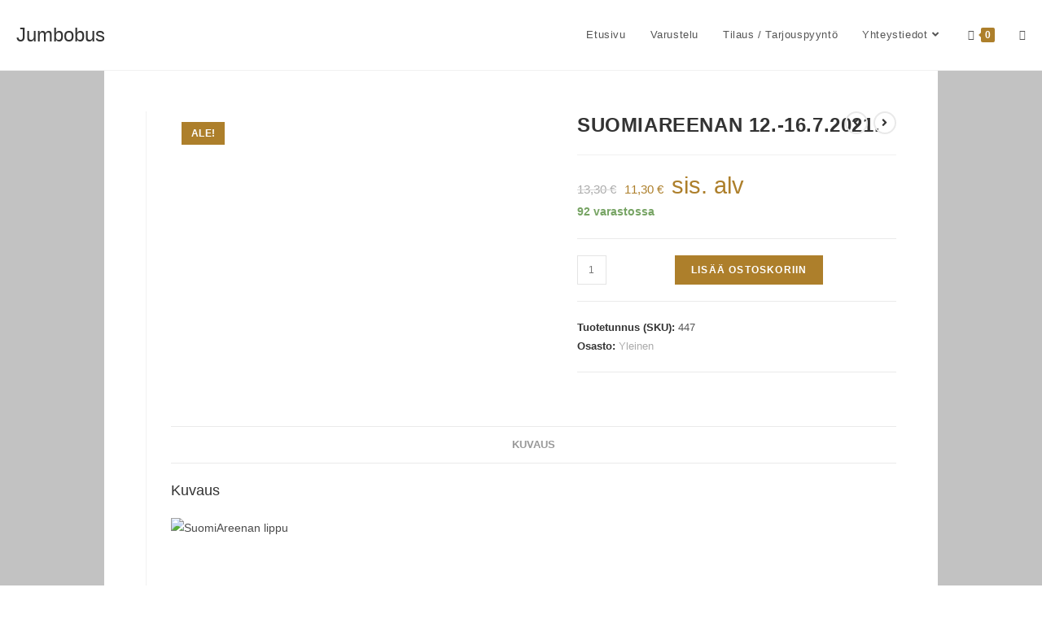

--- FILE ---
content_type: text/html; charset=UTF-8
request_url: https://jumbobus.fi/tuote/suomiareenan-12-16-7-2021/
body_size: 24508
content:
<!DOCTYPE html>
<html class="html" lang="fi">
<head>
	<meta charset="UTF-8">
	<link rel="profile" href="https://gmpg.org/xfn/11">

	<title>SUOMIAREENAN  12.-16.7.2021. &#8211; Jumbobus</title>
<meta name='robots' content='max-image-preview:large' />
<meta name="viewport" content="width=device-width, initial-scale=1"><link rel='dns-prefetch' href='//cdnjs.cloudflare.com' />
<link rel="alternate" type="application/rss+xml" title="Jumbobus &raquo; syöte" href="https://jumbobus.fi/feed/" />
<link rel="alternate" type="application/rss+xml" title="Jumbobus &raquo; kommenttien syöte" href="https://jumbobus.fi/comments/feed/" />
<link rel="alternate" title="oEmbed (JSON)" type="application/json+oembed" href="https://jumbobus.fi/wp-json/oembed/1.0/embed?url=https%3A%2F%2Fjumbobus.fi%2Ftuote%2Fsuomiareenan-12-16-7-2021%2F" />
<link rel="alternate" title="oEmbed (XML)" type="text/xml+oembed" href="https://jumbobus.fi/wp-json/oembed/1.0/embed?url=https%3A%2F%2Fjumbobus.fi%2Ftuote%2Fsuomiareenan-12-16-7-2021%2F&#038;format=xml" />
    <script type="text/javascript">
        var wbtm_ajaxurl = "https://jumbobus.fi/wp-admin/admin-ajax.php";
    </script>
    <style id='wp-img-auto-sizes-contain-inline-css'>
img:is([sizes=auto i],[sizes^="auto," i]){contain-intrinsic-size:3000px 1500px}
/*# sourceURL=wp-img-auto-sizes-contain-inline-css */
</style>

<style id='wp-emoji-styles-inline-css'>

	img.wp-smiley, img.emoji {
		display: inline !important;
		border: none !important;
		box-shadow: none !important;
		height: 1em !important;
		width: 1em !important;
		margin: 0 0.07em !important;
		vertical-align: -0.1em !important;
		background: none !important;
		padding: 0 !important;
	}
/*# sourceURL=wp-emoji-styles-inline-css */
</style>
<link rel='stylesheet' id='wp-block-library-css' href='https://jumbobus.fi/wp-includes/css/dist/block-library/style.min.css?ver=6.9' media='all' />
<style id='wp-block-image-inline-css'>
.wp-block-image>a,.wp-block-image>figure>a{display:inline-block}.wp-block-image img{box-sizing:border-box;height:auto;max-width:100%;vertical-align:bottom}@media not (prefers-reduced-motion){.wp-block-image img.hide{visibility:hidden}.wp-block-image img.show{animation:show-content-image .4s}}.wp-block-image[style*=border-radius] img,.wp-block-image[style*=border-radius]>a{border-radius:inherit}.wp-block-image.has-custom-border img{box-sizing:border-box}.wp-block-image.aligncenter{text-align:center}.wp-block-image.alignfull>a,.wp-block-image.alignwide>a{width:100%}.wp-block-image.alignfull img,.wp-block-image.alignwide img{height:auto;width:100%}.wp-block-image .aligncenter,.wp-block-image .alignleft,.wp-block-image .alignright,.wp-block-image.aligncenter,.wp-block-image.alignleft,.wp-block-image.alignright{display:table}.wp-block-image .aligncenter>figcaption,.wp-block-image .alignleft>figcaption,.wp-block-image .alignright>figcaption,.wp-block-image.aligncenter>figcaption,.wp-block-image.alignleft>figcaption,.wp-block-image.alignright>figcaption{caption-side:bottom;display:table-caption}.wp-block-image .alignleft{float:left;margin:.5em 1em .5em 0}.wp-block-image .alignright{float:right;margin:.5em 0 .5em 1em}.wp-block-image .aligncenter{margin-left:auto;margin-right:auto}.wp-block-image :where(figcaption){margin-bottom:1em;margin-top:.5em}.wp-block-image.is-style-circle-mask img{border-radius:9999px}@supports ((-webkit-mask-image:none) or (mask-image:none)) or (-webkit-mask-image:none){.wp-block-image.is-style-circle-mask img{border-radius:0;-webkit-mask-image:url('data:image/svg+xml;utf8,<svg viewBox="0 0 100 100" xmlns="http://www.w3.org/2000/svg"><circle cx="50" cy="50" r="50"/></svg>');mask-image:url('data:image/svg+xml;utf8,<svg viewBox="0 0 100 100" xmlns="http://www.w3.org/2000/svg"><circle cx="50" cy="50" r="50"/></svg>');mask-mode:alpha;-webkit-mask-position:center;mask-position:center;-webkit-mask-repeat:no-repeat;mask-repeat:no-repeat;-webkit-mask-size:contain;mask-size:contain}}:root :where(.wp-block-image.is-style-rounded img,.wp-block-image .is-style-rounded img){border-radius:9999px}.wp-block-image figure{margin:0}.wp-lightbox-container{display:flex;flex-direction:column;position:relative}.wp-lightbox-container img{cursor:zoom-in}.wp-lightbox-container img:hover+button{opacity:1}.wp-lightbox-container button{align-items:center;backdrop-filter:blur(16px) saturate(180%);background-color:#5a5a5a40;border:none;border-radius:4px;cursor:zoom-in;display:flex;height:20px;justify-content:center;opacity:0;padding:0;position:absolute;right:16px;text-align:center;top:16px;width:20px;z-index:100}@media not (prefers-reduced-motion){.wp-lightbox-container button{transition:opacity .2s ease}}.wp-lightbox-container button:focus-visible{outline:3px auto #5a5a5a40;outline:3px auto -webkit-focus-ring-color;outline-offset:3px}.wp-lightbox-container button:hover{cursor:pointer;opacity:1}.wp-lightbox-container button:focus{opacity:1}.wp-lightbox-container button:focus,.wp-lightbox-container button:hover,.wp-lightbox-container button:not(:hover):not(:active):not(.has-background){background-color:#5a5a5a40;border:none}.wp-lightbox-overlay{box-sizing:border-box;cursor:zoom-out;height:100vh;left:0;overflow:hidden;position:fixed;top:0;visibility:hidden;width:100%;z-index:100000}.wp-lightbox-overlay .close-button{align-items:center;cursor:pointer;display:flex;justify-content:center;min-height:40px;min-width:40px;padding:0;position:absolute;right:calc(env(safe-area-inset-right) + 16px);top:calc(env(safe-area-inset-top) + 16px);z-index:5000000}.wp-lightbox-overlay .close-button:focus,.wp-lightbox-overlay .close-button:hover,.wp-lightbox-overlay .close-button:not(:hover):not(:active):not(.has-background){background:none;border:none}.wp-lightbox-overlay .lightbox-image-container{height:var(--wp--lightbox-container-height);left:50%;overflow:hidden;position:absolute;top:50%;transform:translate(-50%,-50%);transform-origin:top left;width:var(--wp--lightbox-container-width);z-index:9999999999}.wp-lightbox-overlay .wp-block-image{align-items:center;box-sizing:border-box;display:flex;height:100%;justify-content:center;margin:0;position:relative;transform-origin:0 0;width:100%;z-index:3000000}.wp-lightbox-overlay .wp-block-image img{height:var(--wp--lightbox-image-height);min-height:var(--wp--lightbox-image-height);min-width:var(--wp--lightbox-image-width);width:var(--wp--lightbox-image-width)}.wp-lightbox-overlay .wp-block-image figcaption{display:none}.wp-lightbox-overlay button{background:none;border:none}.wp-lightbox-overlay .scrim{background-color:#fff;height:100%;opacity:.9;position:absolute;width:100%;z-index:2000000}.wp-lightbox-overlay.active{visibility:visible}@media not (prefers-reduced-motion){.wp-lightbox-overlay.active{animation:turn-on-visibility .25s both}.wp-lightbox-overlay.active img{animation:turn-on-visibility .35s both}.wp-lightbox-overlay.show-closing-animation:not(.active){animation:turn-off-visibility .35s both}.wp-lightbox-overlay.show-closing-animation:not(.active) img{animation:turn-off-visibility .25s both}.wp-lightbox-overlay.zoom.active{animation:none;opacity:1;visibility:visible}.wp-lightbox-overlay.zoom.active .lightbox-image-container{animation:lightbox-zoom-in .4s}.wp-lightbox-overlay.zoom.active .lightbox-image-container img{animation:none}.wp-lightbox-overlay.zoom.active .scrim{animation:turn-on-visibility .4s forwards}.wp-lightbox-overlay.zoom.show-closing-animation:not(.active){animation:none}.wp-lightbox-overlay.zoom.show-closing-animation:not(.active) .lightbox-image-container{animation:lightbox-zoom-out .4s}.wp-lightbox-overlay.zoom.show-closing-animation:not(.active) .lightbox-image-container img{animation:none}.wp-lightbox-overlay.zoom.show-closing-animation:not(.active) .scrim{animation:turn-off-visibility .4s forwards}}@keyframes show-content-image{0%{visibility:hidden}99%{visibility:hidden}to{visibility:visible}}@keyframes turn-on-visibility{0%{opacity:0}to{opacity:1}}@keyframes turn-off-visibility{0%{opacity:1;visibility:visible}99%{opacity:0;visibility:visible}to{opacity:0;visibility:hidden}}@keyframes lightbox-zoom-in{0%{transform:translate(calc((-100vw + var(--wp--lightbox-scrollbar-width))/2 + var(--wp--lightbox-initial-left-position)),calc(-50vh + var(--wp--lightbox-initial-top-position))) scale(var(--wp--lightbox-scale))}to{transform:translate(-50%,-50%) scale(1)}}@keyframes lightbox-zoom-out{0%{transform:translate(-50%,-50%) scale(1);visibility:visible}99%{visibility:visible}to{transform:translate(calc((-100vw + var(--wp--lightbox-scrollbar-width))/2 + var(--wp--lightbox-initial-left-position)),calc(-50vh + var(--wp--lightbox-initial-top-position))) scale(var(--wp--lightbox-scale));visibility:hidden}}
/*# sourceURL=https://jumbobus.fi/wp-includes/blocks/image/style.min.css */
</style>
<style id='wp-block-image-theme-inline-css'>
:root :where(.wp-block-image figcaption){color:#555;font-size:13px;text-align:center}.is-dark-theme :root :where(.wp-block-image figcaption){color:#ffffffa6}.wp-block-image{margin:0 0 1em}
/*# sourceURL=https://jumbobus.fi/wp-includes/blocks/image/theme.min.css */
</style>
<style id='wp-block-paragraph-inline-css'>
.is-small-text{font-size:.875em}.is-regular-text{font-size:1em}.is-large-text{font-size:2.25em}.is-larger-text{font-size:3em}.has-drop-cap:not(:focus):first-letter{float:left;font-size:8.4em;font-style:normal;font-weight:100;line-height:.68;margin:.05em .1em 0 0;text-transform:uppercase}body.rtl .has-drop-cap:not(:focus):first-letter{float:none;margin-left:.1em}p.has-drop-cap.has-background{overflow:hidden}:root :where(p.has-background){padding:1.25em 2.375em}:where(p.has-text-color:not(.has-link-color)) a{color:inherit}p.has-text-align-left[style*="writing-mode:vertical-lr"],p.has-text-align-right[style*="writing-mode:vertical-rl"]{rotate:180deg}
/*# sourceURL=https://jumbobus.fi/wp-includes/blocks/paragraph/style.min.css */
</style>
<link rel='stylesheet' id='wc-blocks-style-css' href='https://jumbobus.fi/wp-content/plugins/woocommerce/assets/client/blocks/wc-blocks.css?ver=wc-10.4.3' media='all' />
<style id='global-styles-inline-css'>
:root{--wp--preset--aspect-ratio--square: 1;--wp--preset--aspect-ratio--4-3: 4/3;--wp--preset--aspect-ratio--3-4: 3/4;--wp--preset--aspect-ratio--3-2: 3/2;--wp--preset--aspect-ratio--2-3: 2/3;--wp--preset--aspect-ratio--16-9: 16/9;--wp--preset--aspect-ratio--9-16: 9/16;--wp--preset--color--black: #000000;--wp--preset--color--cyan-bluish-gray: #abb8c3;--wp--preset--color--white: #ffffff;--wp--preset--color--pale-pink: #f78da7;--wp--preset--color--vivid-red: #cf2e2e;--wp--preset--color--luminous-vivid-orange: #ff6900;--wp--preset--color--luminous-vivid-amber: #fcb900;--wp--preset--color--light-green-cyan: #7bdcb5;--wp--preset--color--vivid-green-cyan: #00d084;--wp--preset--color--pale-cyan-blue: #8ed1fc;--wp--preset--color--vivid-cyan-blue: #0693e3;--wp--preset--color--vivid-purple: #9b51e0;--wp--preset--gradient--vivid-cyan-blue-to-vivid-purple: linear-gradient(135deg,rgb(6,147,227) 0%,rgb(155,81,224) 100%);--wp--preset--gradient--light-green-cyan-to-vivid-green-cyan: linear-gradient(135deg,rgb(122,220,180) 0%,rgb(0,208,130) 100%);--wp--preset--gradient--luminous-vivid-amber-to-luminous-vivid-orange: linear-gradient(135deg,rgb(252,185,0) 0%,rgb(255,105,0) 100%);--wp--preset--gradient--luminous-vivid-orange-to-vivid-red: linear-gradient(135deg,rgb(255,105,0) 0%,rgb(207,46,46) 100%);--wp--preset--gradient--very-light-gray-to-cyan-bluish-gray: linear-gradient(135deg,rgb(238,238,238) 0%,rgb(169,184,195) 100%);--wp--preset--gradient--cool-to-warm-spectrum: linear-gradient(135deg,rgb(74,234,220) 0%,rgb(151,120,209) 20%,rgb(207,42,186) 40%,rgb(238,44,130) 60%,rgb(251,105,98) 80%,rgb(254,248,76) 100%);--wp--preset--gradient--blush-light-purple: linear-gradient(135deg,rgb(255,206,236) 0%,rgb(152,150,240) 100%);--wp--preset--gradient--blush-bordeaux: linear-gradient(135deg,rgb(254,205,165) 0%,rgb(254,45,45) 50%,rgb(107,0,62) 100%);--wp--preset--gradient--luminous-dusk: linear-gradient(135deg,rgb(255,203,112) 0%,rgb(199,81,192) 50%,rgb(65,88,208) 100%);--wp--preset--gradient--pale-ocean: linear-gradient(135deg,rgb(255,245,203) 0%,rgb(182,227,212) 50%,rgb(51,167,181) 100%);--wp--preset--gradient--electric-grass: linear-gradient(135deg,rgb(202,248,128) 0%,rgb(113,206,126) 100%);--wp--preset--gradient--midnight: linear-gradient(135deg,rgb(2,3,129) 0%,rgb(40,116,252) 100%);--wp--preset--font-size--small: 13px;--wp--preset--font-size--medium: 20px;--wp--preset--font-size--large: 36px;--wp--preset--font-size--x-large: 42px;--wp--preset--spacing--20: 0.44rem;--wp--preset--spacing--30: 0.67rem;--wp--preset--spacing--40: 1rem;--wp--preset--spacing--50: 1.5rem;--wp--preset--spacing--60: 2.25rem;--wp--preset--spacing--70: 3.38rem;--wp--preset--spacing--80: 5.06rem;--wp--preset--shadow--natural: 6px 6px 9px rgba(0, 0, 0, 0.2);--wp--preset--shadow--deep: 12px 12px 50px rgba(0, 0, 0, 0.4);--wp--preset--shadow--sharp: 6px 6px 0px rgba(0, 0, 0, 0.2);--wp--preset--shadow--outlined: 6px 6px 0px -3px rgb(255, 255, 255), 6px 6px rgb(0, 0, 0);--wp--preset--shadow--crisp: 6px 6px 0px rgb(0, 0, 0);}:where(.is-layout-flex){gap: 0.5em;}:where(.is-layout-grid){gap: 0.5em;}body .is-layout-flex{display: flex;}.is-layout-flex{flex-wrap: wrap;align-items: center;}.is-layout-flex > :is(*, div){margin: 0;}body .is-layout-grid{display: grid;}.is-layout-grid > :is(*, div){margin: 0;}:where(.wp-block-columns.is-layout-flex){gap: 2em;}:where(.wp-block-columns.is-layout-grid){gap: 2em;}:where(.wp-block-post-template.is-layout-flex){gap: 1.25em;}:where(.wp-block-post-template.is-layout-grid){gap: 1.25em;}.has-black-color{color: var(--wp--preset--color--black) !important;}.has-cyan-bluish-gray-color{color: var(--wp--preset--color--cyan-bluish-gray) !important;}.has-white-color{color: var(--wp--preset--color--white) !important;}.has-pale-pink-color{color: var(--wp--preset--color--pale-pink) !important;}.has-vivid-red-color{color: var(--wp--preset--color--vivid-red) !important;}.has-luminous-vivid-orange-color{color: var(--wp--preset--color--luminous-vivid-orange) !important;}.has-luminous-vivid-amber-color{color: var(--wp--preset--color--luminous-vivid-amber) !important;}.has-light-green-cyan-color{color: var(--wp--preset--color--light-green-cyan) !important;}.has-vivid-green-cyan-color{color: var(--wp--preset--color--vivid-green-cyan) !important;}.has-pale-cyan-blue-color{color: var(--wp--preset--color--pale-cyan-blue) !important;}.has-vivid-cyan-blue-color{color: var(--wp--preset--color--vivid-cyan-blue) !important;}.has-vivid-purple-color{color: var(--wp--preset--color--vivid-purple) !important;}.has-black-background-color{background-color: var(--wp--preset--color--black) !important;}.has-cyan-bluish-gray-background-color{background-color: var(--wp--preset--color--cyan-bluish-gray) !important;}.has-white-background-color{background-color: var(--wp--preset--color--white) !important;}.has-pale-pink-background-color{background-color: var(--wp--preset--color--pale-pink) !important;}.has-vivid-red-background-color{background-color: var(--wp--preset--color--vivid-red) !important;}.has-luminous-vivid-orange-background-color{background-color: var(--wp--preset--color--luminous-vivid-orange) !important;}.has-luminous-vivid-amber-background-color{background-color: var(--wp--preset--color--luminous-vivid-amber) !important;}.has-light-green-cyan-background-color{background-color: var(--wp--preset--color--light-green-cyan) !important;}.has-vivid-green-cyan-background-color{background-color: var(--wp--preset--color--vivid-green-cyan) !important;}.has-pale-cyan-blue-background-color{background-color: var(--wp--preset--color--pale-cyan-blue) !important;}.has-vivid-cyan-blue-background-color{background-color: var(--wp--preset--color--vivid-cyan-blue) !important;}.has-vivid-purple-background-color{background-color: var(--wp--preset--color--vivid-purple) !important;}.has-black-border-color{border-color: var(--wp--preset--color--black) !important;}.has-cyan-bluish-gray-border-color{border-color: var(--wp--preset--color--cyan-bluish-gray) !important;}.has-white-border-color{border-color: var(--wp--preset--color--white) !important;}.has-pale-pink-border-color{border-color: var(--wp--preset--color--pale-pink) !important;}.has-vivid-red-border-color{border-color: var(--wp--preset--color--vivid-red) !important;}.has-luminous-vivid-orange-border-color{border-color: var(--wp--preset--color--luminous-vivid-orange) !important;}.has-luminous-vivid-amber-border-color{border-color: var(--wp--preset--color--luminous-vivid-amber) !important;}.has-light-green-cyan-border-color{border-color: var(--wp--preset--color--light-green-cyan) !important;}.has-vivid-green-cyan-border-color{border-color: var(--wp--preset--color--vivid-green-cyan) !important;}.has-pale-cyan-blue-border-color{border-color: var(--wp--preset--color--pale-cyan-blue) !important;}.has-vivid-cyan-blue-border-color{border-color: var(--wp--preset--color--vivid-cyan-blue) !important;}.has-vivid-purple-border-color{border-color: var(--wp--preset--color--vivid-purple) !important;}.has-vivid-cyan-blue-to-vivid-purple-gradient-background{background: var(--wp--preset--gradient--vivid-cyan-blue-to-vivid-purple) !important;}.has-light-green-cyan-to-vivid-green-cyan-gradient-background{background: var(--wp--preset--gradient--light-green-cyan-to-vivid-green-cyan) !important;}.has-luminous-vivid-amber-to-luminous-vivid-orange-gradient-background{background: var(--wp--preset--gradient--luminous-vivid-amber-to-luminous-vivid-orange) !important;}.has-luminous-vivid-orange-to-vivid-red-gradient-background{background: var(--wp--preset--gradient--luminous-vivid-orange-to-vivid-red) !important;}.has-very-light-gray-to-cyan-bluish-gray-gradient-background{background: var(--wp--preset--gradient--very-light-gray-to-cyan-bluish-gray) !important;}.has-cool-to-warm-spectrum-gradient-background{background: var(--wp--preset--gradient--cool-to-warm-spectrum) !important;}.has-blush-light-purple-gradient-background{background: var(--wp--preset--gradient--blush-light-purple) !important;}.has-blush-bordeaux-gradient-background{background: var(--wp--preset--gradient--blush-bordeaux) !important;}.has-luminous-dusk-gradient-background{background: var(--wp--preset--gradient--luminous-dusk) !important;}.has-pale-ocean-gradient-background{background: var(--wp--preset--gradient--pale-ocean) !important;}.has-electric-grass-gradient-background{background: var(--wp--preset--gradient--electric-grass) !important;}.has-midnight-gradient-background{background: var(--wp--preset--gradient--midnight) !important;}.has-small-font-size{font-size: var(--wp--preset--font-size--small) !important;}.has-medium-font-size{font-size: var(--wp--preset--font-size--medium) !important;}.has-large-font-size{font-size: var(--wp--preset--font-size--large) !important;}.has-x-large-font-size{font-size: var(--wp--preset--font-size--x-large) !important;}
/*# sourceURL=global-styles-inline-css */
</style>

<style id='classic-theme-styles-inline-css'>
/*! This file is auto-generated */
.wp-block-button__link{color:#fff;background-color:#32373c;border-radius:9999px;box-shadow:none;text-decoration:none;padding:calc(.667em + 2px) calc(1.333em + 2px);font-size:1.125em}.wp-block-file__button{background:#32373c;color:#fff;text-decoration:none}
/*# sourceURL=/wp-includes/css/classic-themes.min.css */
</style>
<link rel='stylesheet' id='bus-jquery-ui-css-css' href='https://jumbobus.fi/wp-content/plugins/bus-ticket-booking-with-seat-reservation/public/css/jquery-ui.css?ver=6.9' media='all' />
<link rel='stylesheet' id='wbtm-select2-style-cdn-css' href='https://cdnjs.cloudflare.com/ajax/libs/select2/4.0.6-rc.0/css/select2.min.css?ver=1' media='all' />
<link rel='stylesheet' id='wbtm-font-awesome-css-cdn-5.2.0-css' href='https://cdnjs.cloudflare.com/ajax/libs/font-awesome/5.2.0/css/all.min.css?ver=1' media='all' />
<link rel='stylesheet' id='wbtm-font-awesome-css-cdn-css' href='https://cdnjs.cloudflare.com/ajax/libs/font-awesome/4.4.0/css/font-awesome.min.css?ver=1' media='all' />
<link rel='stylesheet' id='bus-public-css-css' href='https://jumbobus.fi/wp-content/plugins/bus-ticket-booking-with-seat-reservation/public/css/style.css?ver=1769043990' media='all' />
<link rel='stylesheet' id='bus-default_style-css' href='https://jumbobus.fi/wp-content/plugins/bus-ticket-booking-with-seat-reservation/public/css/mage_style.css?ver=1769043990' media='all' />
<link rel='stylesheet' id='photoswipe-css' href='https://jumbobus.fi/wp-content/plugins/woocommerce/assets/css/photoswipe/photoswipe.min.css?ver=10.4.3' media='all' />
<link rel='stylesheet' id='photoswipe-default-skin-css' href='https://jumbobus.fi/wp-content/plugins/woocommerce/assets/css/photoswipe/default-skin/default-skin.min.css?ver=10.4.3' media='all' />
<style id='woocommerce-inline-inline-css'>
.woocommerce form .form-row .required { visibility: visible; }
/*# sourceURL=woocommerce-inline-inline-css */
</style>
<link rel='stylesheet' id='dashicons-css' href='https://jumbobus.fi/wp-includes/css/dashicons.min.css?ver=6.9' media='all' />
<link rel='stylesheet' id='oceanwp-woo-mini-cart-css' href='https://jumbobus.fi/wp-content/themes/oceanwp/assets/css/woo/woo-mini-cart.min.css?ver=6.9' media='all' />
<link rel='stylesheet' id='font-awesome-css' href='https://jumbobus.fi/wp-content/themes/oceanwp/assets/fonts/fontawesome/css/all.min.css?ver=5.15.1' media='all' />
<link rel='stylesheet' id='simple-line-icons-css' href='https://jumbobus.fi/wp-content/themes/oceanwp/assets/css/third/simple-line-icons.min.css?ver=2.4.0' media='all' />
<link rel='stylesheet' id='oceanwp-style-css' href='https://jumbobus.fi/wp-content/themes/oceanwp/assets/css/style.min.css?ver=3.0.5' media='all' />
<link rel='stylesheet' id='easy-notification-bar-css' href='https://jumbobus.fi/wp-content/plugins/easy-notification-bar/assets/css/front.css?ver=1.6.1' media='all' />
<style id='easy-notification-bar-inline-css'>
.easy-notification-bar-is-disabled .easy-notification-bar{display:none!important;}
/*# sourceURL=easy-notification-bar-inline-css */
</style>
<link rel='stylesheet' id='oceanwp-woocommerce-css' href='https://jumbobus.fi/wp-content/themes/oceanwp/assets/css/woo/woocommerce.min.css?ver=6.9' media='all' />
<link rel='stylesheet' id='oceanwp-woo-star-font-css' href='https://jumbobus.fi/wp-content/themes/oceanwp/assets/css/woo/woo-star-font.min.css?ver=6.9' media='all' />
<link rel='stylesheet' id='oceanwp-woo-quick-view-css' href='https://jumbobus.fi/wp-content/themes/oceanwp/assets/css/woo/woo-quick-view.min.css?ver=6.9' media='all' />
<link rel='stylesheet' id='oceanwp-woo-floating-bar-css' href='https://jumbobus.fi/wp-content/themes/oceanwp/assets/css/woo/woo-floating-bar.min.css?ver=6.9' media='all' />
<link rel='stylesheet' id='oe-widgets-style-css' href='https://jumbobus.fi/wp-content/plugins/ocean-extra/assets/css/widgets.css?ver=6.9' media='all' />
<link rel='stylesheet' id='csshero-main-stylesheet-css' href='https://jumbobus.fi/wp-content/uploads/2021/05/csshero-static-style-oceanwp.css?ver=44' media='all' />
<script type="text/template" id="tmpl-variation-template">
	<div class="woocommerce-variation-description">{{{ data.variation.variation_description }}}</div>
	<div class="woocommerce-variation-price">{{{ data.variation.price_html }}}</div>
	<div class="woocommerce-variation-availability">{{{ data.variation.availability_html }}}</div>
</script>
<script type="text/template" id="tmpl-unavailable-variation-template">
	<p role="alert">Pahoittelemme, tämä tuote ei ole saatavilla. Ole hyvä, valitse eri tavalla.</p>
</script>
<script src="https://jumbobus.fi/wp-includes/js/jquery/jquery.min.js?ver=3.7.1" id="jquery-core-js"></script>
<script src="https://jumbobus.fi/wp-includes/js/jquery/jquery-migrate.min.js?ver=3.4.1" id="jquery-migrate-js"></script>
<script src="https://cdnjs.cloudflare.com/ajax/libs/select2/4.0.6-rc.0/js/select2.min.js?ver=1" id="wbtm-select2-style-cdn-js"></script>
<script src="https://jumbobus.fi/wp-content/plugins/woocommerce/assets/js/jquery-blockui/jquery.blockUI.min.js?ver=2.7.0-wc.10.4.3" id="wc-jquery-blockui-js" defer data-wp-strategy="defer"></script>
<script id="wc-add-to-cart-js-extra">
var wc_add_to_cart_params = {"ajax_url":"/wp-admin/admin-ajax.php","wc_ajax_url":"/?wc-ajax=%%endpoint%%","i18n_view_cart":"N\u00e4yt\u00e4 ostoskori","cart_url":"https://jumbobus.fi/ostoskori/","is_cart":"","cart_redirect_after_add":"no"};
//# sourceURL=wc-add-to-cart-js-extra
</script>
<script src="https://jumbobus.fi/wp-content/plugins/woocommerce/assets/js/frontend/add-to-cart.min.js?ver=10.4.3" id="wc-add-to-cart-js" defer data-wp-strategy="defer"></script>
<script src="https://jumbobus.fi/wp-content/plugins/woocommerce/assets/js/zoom/jquery.zoom.min.js?ver=1.7.21-wc.10.4.3" id="wc-zoom-js" defer data-wp-strategy="defer"></script>
<script src="https://jumbobus.fi/wp-content/plugins/woocommerce/assets/js/flexslider/jquery.flexslider.min.js?ver=2.7.2-wc.10.4.3" id="wc-flexslider-js" defer data-wp-strategy="defer"></script>
<script src="https://jumbobus.fi/wp-content/plugins/woocommerce/assets/js/photoswipe/photoswipe.min.js?ver=4.1.1-wc.10.4.3" id="wc-photoswipe-js" defer data-wp-strategy="defer"></script>
<script src="https://jumbobus.fi/wp-content/plugins/woocommerce/assets/js/photoswipe/photoswipe-ui-default.min.js?ver=4.1.1-wc.10.4.3" id="wc-photoswipe-ui-default-js" defer data-wp-strategy="defer"></script>
<script id="wc-single-product-js-extra">
var wc_single_product_params = {"i18n_required_rating_text":"Valitse arvostelu, ole hyv\u00e4.","i18n_rating_options":["1 of 5 stars","2 of 5 stars","3 of 5 stars","4 of 5 stars","5 of 5 stars"],"i18n_product_gallery_trigger_text":"View full-screen image gallery","review_rating_required":"yes","flexslider":{"rtl":false,"animation":"slide","smoothHeight":true,"directionNav":false,"controlNav":"thumbnails","slideshow":false,"animationSpeed":500,"animationLoop":false,"allowOneSlide":false},"zoom_enabled":"1","zoom_options":[],"photoswipe_enabled":"1","photoswipe_options":{"shareEl":false,"closeOnScroll":false,"history":false,"hideAnimationDuration":0,"showAnimationDuration":0},"flexslider_enabled":"1"};
//# sourceURL=wc-single-product-js-extra
</script>
<script src="https://jumbobus.fi/wp-content/plugins/woocommerce/assets/js/frontend/single-product.min.js?ver=10.4.3" id="wc-single-product-js" defer data-wp-strategy="defer"></script>
<script src="https://jumbobus.fi/wp-content/plugins/woocommerce/assets/js/js-cookie/js.cookie.min.js?ver=2.1.4-wc.10.4.3" id="wc-js-cookie-js" defer data-wp-strategy="defer"></script>
<script id="woocommerce-js-extra">
var woocommerce_params = {"ajax_url":"/wp-admin/admin-ajax.php","wc_ajax_url":"/?wc-ajax=%%endpoint%%","i18n_password_show":"Show password","i18n_password_hide":"Hide password"};
//# sourceURL=woocommerce-js-extra
</script>
<script src="https://jumbobus.fi/wp-content/plugins/woocommerce/assets/js/frontend/woocommerce.min.js?ver=10.4.3" id="woocommerce-js" defer data-wp-strategy="defer"></script>
<script src="https://jumbobus.fi/wp-content/themes/oceanwp/assets/js/vendors/smoothscroll.min.js?ver=3.0.5" id="smoothscroll-js"></script>
<script id="easy-notification-bar-inline-js-after">
(function(){const html = document.querySelector('html');if('undefined' !== typeof localStorage && 'yes' === localStorage.getItem('easy_notification_bar_is_hidden_1741625613') ){html.classList.add('easy-notification-bar-is-disabled');}else{html.classList.add('has-easy-notification-bar');}const script = document.querySelector('#easy-notification-bar-inline-js-after');if(script){script.remove();}}());
//# sourceURL=easy-notification-bar-inline-js-after
</script>
<script src="https://jumbobus.fi/wp-includes/js/underscore.min.js?ver=1.13.7" id="underscore-js"></script>
<script id="wp-util-js-extra">
var _wpUtilSettings = {"ajax":{"url":"/wp-admin/admin-ajax.php"}};
//# sourceURL=wp-util-js-extra
</script>
<script src="https://jumbobus.fi/wp-includes/js/wp-util.min.js?ver=6.9" id="wp-util-js"></script>
<script id="wc-add-to-cart-variation-js-extra">
var wc_add_to_cart_variation_params = {"wc_ajax_url":"/?wc-ajax=%%endpoint%%","i18n_no_matching_variations_text":"Pahoittelemme, valitun kaltaisia tuotteita ei l\u00f6ytynyt. Ole hyv\u00e4, valitse eri tavalla.","i18n_make_a_selection_text":"Valitse jotain tuotteen vaihtoehdoista ennen kuin lis\u00e4\u00e4t tuotteen ostoskoriin.","i18n_unavailable_text":"Pahoittelemme, t\u00e4m\u00e4 tuote ei ole saatavilla. Ole hyv\u00e4, valitse eri tavalla.","i18n_reset_alert_text":"Your selection has been reset. Please select some product options before adding this product to your cart."};
//# sourceURL=wc-add-to-cart-variation-js-extra
</script>
<script src="https://jumbobus.fi/wp-content/plugins/woocommerce/assets/js/frontend/add-to-cart-variation.min.js?ver=10.4.3" id="wc-add-to-cart-variation-js" defer data-wp-strategy="defer"></script>
<link rel="https://api.w.org/" href="https://jumbobus.fi/wp-json/" /><link rel="alternate" title="JSON" type="application/json" href="https://jumbobus.fi/wp-json/wp/v2/product/447" /><link rel="EditURI" type="application/rsd+xml" title="RSD" href="https://jumbobus.fi/xmlrpc.php?rsd" />
<meta name="generator" content="WordPress 6.9" />
<meta name="generator" content="WooCommerce 10.4.3" />
<link rel="canonical" href="https://jumbobus.fi/tuote/suomiareenan-12-16-7-2021/" />
<link rel='shortlink' href='https://jumbobus.fi/?p=447' />
<style>
ul.mage_list_inline li.mage_active {
    background-color: #777777;
}
ul.mage_list_inline li.mage_active a {
    color: #ffffff;
}
ul.mage_list_inline li {
    background-color: #f2f2f2;
}
ul.mage_list_inline li a {
    color: #ad7f2b;
}
[class*='bgLight'] {
    background-color: #777777;
}
.bgLight_mar_t_textCenter_radius_pad_xs_justifyAround.mage_title h4 {
    color: #000;
}
.mage_bus_list_title, .mage_bus_list_title {
    background-color:#ad7f2b;
    color:#ffffff;
}
button.mage_button_xs.mage_bus_details_toggle {
    background: #ad7f2b;
    color:#fff;
    border-color: #ad7f2b;
}

form.mage_form button[class*='mage_button'] {
    background: #ad7f2b;
    color:#fff;
    border: 1px solid #ad7f2b;
}
form.mage_form button[class*='mage_button_search'] {
    color: #fff;
    background-color: #ad7f2b;
    border: 1px solid #ad7f2b;
}
.wbtm-details-page-list-total-avl-seat, .flexEqual.mage_bus_selected_list, .mage_customer_info_area .mage_title {
    background: #ddd;
    color:#000!important;
}
form.mage_form .mage_form_list .mage_input_select_list,
form.mage_form .mage_form_list #wbtm_show_msg {
    color: #333;;
}
</style>
            <style type="text/css">
                .paytrail-provider-group {
                    background-color: #ebebeb !important;
                    color: #515151 !important;
                }
                .paytrail-provider-group.selected {
                    background-color: #33798d !important;
                    color: #ffffff !important;
                }
                .paytrail-provider-group.selected div {
                    color: #ffffff !important;
                }
                .paytrail-provider-group:hover {
                    background-color: #d0d0d0 !important;
                    color: #515151 !important;
                }
                .paytrail-provider-group.selected:hover {
                    background-color: #33798d !important;
                    color: #ffffff !important;
                }
                .woocommerce-checkout #payment .paytrail-woocommerce-payment-fields--list-item--input:checked+.paytrail-woocommerce-payment-fields--list-item--wrapper, .woocommerce-checkout #payment .paytrail-woocommerce-payment-fields--list-item:hover .paytrail-woocommerce-payment-fields--list-item--wrapper {
                    border: 2px solid #33798d !important;
                }
                .woocommerce-checkout #payment ul.payment_methods li.paytrail-woocommerce-payment-fields--list-item .paytrail-woocommerce-payment-fields--list-item--wrapper:hover {
                    border: 2px solid #5399ad !important;
                }
            </style>
        	<noscript><style>.woocommerce-product-gallery{ opacity: 1 !important; }</style></noscript>
	<style>.recentcomments a{display:inline !important;padding:0 !important;margin:0 !important;}</style><link rel="icon" href="https://jumbobus.fi/wp-content/uploads/2021/03/cropped-Screen-Shot-2020-09-02-at-11.51.57-32x32.png" sizes="32x32" />
<link rel="icon" href="https://jumbobus.fi/wp-content/uploads/2021/03/cropped-Screen-Shot-2020-09-02-at-11.51.57-192x192.png" sizes="192x192" />
<link rel="apple-touch-icon" href="https://jumbobus.fi/wp-content/uploads/2021/03/cropped-Screen-Shot-2020-09-02-at-11.51.57-180x180.png" />
<meta name="msapplication-TileImage" content="https://jumbobus.fi/wp-content/uploads/2021/03/cropped-Screen-Shot-2020-09-02-at-11.51.57-270x270.png" />
<!-- OceanWP CSS -->
<style type="text/css">
/* General CSS */.woocommerce-MyAccount-navigation ul li a:before,.woocommerce-checkout .woocommerce-info a,.woocommerce-checkout #payment ul.payment_methods .wc_payment_method>input[type=radio]:first-child:checked+label:before,.woocommerce-checkout #payment .payment_method_paypal .about_paypal,.woocommerce ul.products li.product li.category a:hover,.woocommerce ul.products li.product .button:hover,.woocommerce ul.products li.product .product-inner .added_to_cart:hover,.product_meta .posted_in a:hover,.product_meta .tagged_as a:hover,.woocommerce div.product .woocommerce-tabs ul.tabs li a:hover,.woocommerce div.product .woocommerce-tabs ul.tabs li.active a,.woocommerce .oceanwp-grid-list a.active,.woocommerce .oceanwp-grid-list a:hover,.woocommerce .oceanwp-off-canvas-filter:hover,.widget_shopping_cart ul.cart_list li .owp-grid-wrap .owp-grid a.remove:hover,.widget_product_categories li a:hover ~ .count,.widget_layered_nav li a:hover ~ .count,.woocommerce ul.products li.product:not(.product-category) .woo-entry-buttons li a:hover,a:hover,a.light:hover,.theme-heading .text::before,.theme-heading .text::after,#top-bar-content >a:hover,#top-bar-social li.oceanwp-email a:hover,#site-navigation-wrap .dropdown-menu >li >a:hover,#site-header.medium-header #medium-searchform button:hover,.oceanwp-mobile-menu-icon a:hover,.blog-entry.post .blog-entry-header .entry-title a:hover,.blog-entry.post .blog-entry-readmore a:hover,.blog-entry.thumbnail-entry .blog-entry-category a,ul.meta li a:hover,.dropcap,.single nav.post-navigation .nav-links .title,body .related-post-title a:hover,body #wp-calendar caption,body .contact-info-widget.default i,body .contact-info-widget.big-icons i,body .custom-links-widget .oceanwp-custom-links li a:hover,body .custom-links-widget .oceanwp-custom-links li a:hover:before,body .posts-thumbnails-widget li a:hover,body .social-widget li.oceanwp-email a:hover,.comment-author .comment-meta .comment-reply-link,#respond #cancel-comment-reply-link:hover,#footer-widgets .footer-box a:hover,#footer-bottom a:hover,#footer-bottom #footer-bottom-menu a:hover,.sidr a:hover,.sidr-class-dropdown-toggle:hover,.sidr-class-menu-item-has-children.active >a,.sidr-class-menu-item-has-children.active >a >.sidr-class-dropdown-toggle,input[type=checkbox]:checked:before{color:#ad7f2b}.woocommerce .oceanwp-grid-list a.active .owp-icon use,.woocommerce .oceanwp-grid-list a:hover .owp-icon use,.single nav.post-navigation .nav-links .title .owp-icon use,.blog-entry.post .blog-entry-readmore a:hover .owp-icon use,body .contact-info-widget.default .owp-icon use,body .contact-info-widget.big-icons .owp-icon use{stroke:#ad7f2b}.woocommerce div.product div.images .open-image,.wcmenucart-details.count,.woocommerce-message a,.woocommerce-error a,.woocommerce-info a,.woocommerce .widget_price_filter .ui-slider .ui-slider-handle,.woocommerce .widget_price_filter .ui-slider .ui-slider-range,.owp-product-nav li a.owp-nav-link:hover,.woocommerce div.product.owp-tabs-layout-vertical .woocommerce-tabs ul.tabs li a:after,.woocommerce .widget_product_categories li.current-cat >a ~ .count,.woocommerce .widget_product_categories li.current-cat >a:before,.woocommerce .widget_layered_nav li.chosen a ~ .count,.woocommerce .widget_layered_nav li.chosen a:before,#owp-checkout-timeline .active .timeline-wrapper,.bag-style:hover .wcmenucart-cart-icon .wcmenucart-count,.show-cart .wcmenucart-cart-icon .wcmenucart-count,.woocommerce ul.products li.product:not(.product-category) .image-wrap .button,input[type="button"],input[type="reset"],input[type="submit"],button[type="submit"],.button,#site-navigation-wrap .dropdown-menu >li.btn >a >span,.thumbnail:hover i,.post-quote-content,.omw-modal .omw-close-modal,body .contact-info-widget.big-icons li:hover i,body div.wpforms-container-full .wpforms-form input[type=submit],body div.wpforms-container-full .wpforms-form button[type=submit],body div.wpforms-container-full .wpforms-form .wpforms-page-button{background-color:#ad7f2b}.thumbnail:hover .link-post-svg-icon{background-color:#ad7f2b}body .contact-info-widget.big-icons li:hover .owp-icon{background-color:#ad7f2b}.current-shop-items-dropdown{border-top-color:#ad7f2b}.woocommerce div.product .woocommerce-tabs ul.tabs li.active a{border-bottom-color:#ad7f2b}.wcmenucart-details.count:before{border-color:#ad7f2b}.woocommerce ul.products li.product .button:hover{border-color:#ad7f2b}.woocommerce ul.products li.product .product-inner .added_to_cart:hover{border-color:#ad7f2b}.woocommerce div.product .woocommerce-tabs ul.tabs li.active a{border-color:#ad7f2b}.woocommerce .oceanwp-grid-list a.active{border-color:#ad7f2b}.woocommerce .oceanwp-grid-list a:hover{border-color:#ad7f2b}.woocommerce .oceanwp-off-canvas-filter:hover{border-color:#ad7f2b}.owp-product-nav li a.owp-nav-link:hover{border-color:#ad7f2b}.widget_shopping_cart_content .buttons .button:first-child:hover{border-color:#ad7f2b}.widget_shopping_cart ul.cart_list li .owp-grid-wrap .owp-grid a.remove:hover{border-color:#ad7f2b}.widget_product_categories li a:hover ~ .count{border-color:#ad7f2b}.woocommerce .widget_product_categories li.current-cat >a ~ .count{border-color:#ad7f2b}.woocommerce .widget_product_categories li.current-cat >a:before{border-color:#ad7f2b}.widget_layered_nav li a:hover ~ .count{border-color:#ad7f2b}.woocommerce .widget_layered_nav li.chosen a ~ .count{border-color:#ad7f2b}.woocommerce .widget_layered_nav li.chosen a:before{border-color:#ad7f2b}#owp-checkout-timeline.arrow .active .timeline-wrapper:before{border-top-color:#ad7f2b;border-bottom-color:#ad7f2b}#owp-checkout-timeline.arrow .active .timeline-wrapper:after{border-left-color:#ad7f2b;border-right-color:#ad7f2b}.bag-style:hover .wcmenucart-cart-icon .wcmenucart-count{border-color:#ad7f2b}.bag-style:hover .wcmenucart-cart-icon .wcmenucart-count:after{border-color:#ad7f2b}.show-cart .wcmenucart-cart-icon .wcmenucart-count{border-color:#ad7f2b}.show-cart .wcmenucart-cart-icon .wcmenucart-count:after{border-color:#ad7f2b}.woocommerce ul.products li.product:not(.product-category) .woo-product-gallery .active a{border-color:#ad7f2b}.woocommerce ul.products li.product:not(.product-category) .woo-product-gallery a:hover{border-color:#ad7f2b}.widget-title{border-color:#ad7f2b}blockquote{border-color:#ad7f2b}#searchform-dropdown{border-color:#ad7f2b}.dropdown-menu .sub-menu{border-color:#ad7f2b}.blog-entry.large-entry .blog-entry-readmore a:hover{border-color:#ad7f2b}.oceanwp-newsletter-form-wrap input[type="email"]:focus{border-color:#ad7f2b}.social-widget li.oceanwp-email a:hover{border-color:#ad7f2b}#respond #cancel-comment-reply-link:hover{border-color:#ad7f2b}body .contact-info-widget.big-icons li:hover i{border-color:#ad7f2b}#footer-widgets .oceanwp-newsletter-form-wrap input[type="email"]:focus{border-color:#ad7f2b}blockquote,.wp-block-quote{border-left-color:#ad7f2b}body .contact-info-widget.big-icons li:hover .owp-icon{border-color:#ad7f2b}.woocommerce div.product div.images .open-image:hover,.woocommerce-error a:hover,.woocommerce-info a:hover,.woocommerce-message a:hover,.woocommerce ul.products li.product:not(.product-category) .image-wrap .button:hover,input[type="button"]:hover,input[type="reset"]:hover,input[type="submit"]:hover,button[type="submit"]:hover,input[type="button"]:focus,input[type="reset"]:focus,input[type="submit"]:focus,button[type="submit"]:focus,.button:hover,#site-navigation-wrap .dropdown-menu >li.btn >a:hover >span,.post-quote-author,.omw-modal .omw-close-modal:hover,body div.wpforms-container-full .wpforms-form input[type=submit]:hover,body div.wpforms-container-full .wpforms-form button[type=submit]:hover,body div.wpforms-container-full .wpforms-form .wpforms-page-button:hover{background-color:#ad7f2b}a:hover{color:#ad7f2b}a:hover .owp-icon use{stroke:#ad7f2b}@media only screen and (min-width:960px){.content-area,.content-left-sidebar .content-area{width:100%}}.site-breadcrumbs a:hover,.background-image-page-header .site-breadcrumbs a:hover{color:#ad7f2b}.site-breadcrumbs a:hover .owp-icon use,.background-image-page-header .site-breadcrumbs a:hover .owp-icon use{stroke:#ad7f2b}body .theme-button,body input[type="submit"],body button[type="submit"],body button,body .button,body div.wpforms-container-full .wpforms-form input[type=submit],body div.wpforms-container-full .wpforms-form button[type=submit],body div.wpforms-container-full .wpforms-form .wpforms-page-button{background-color:#ad7f2b}body .theme-button:hover,body input[type="submit"]:hover,body button[type="submit"]:hover,body button:hover,body .button:hover,body div.wpforms-container-full .wpforms-form input[type=submit]:hover,body div.wpforms-container-full .wpforms-form input[type=submit]:active,body div.wpforms-container-full .wpforms-form button[type=submit]:hover,body div.wpforms-container-full .wpforms-form button[type=submit]:active,body div.wpforms-container-full .wpforms-form .wpforms-page-button:hover,body div.wpforms-container-full .wpforms-form .wpforms-page-button:active{background-color:#ad7f2b}/* Header CSS */#site-logo #site-logo-inner,.oceanwp-social-menu .social-menu-inner,#site-header.full_screen-header .menu-bar-inner,.after-header-content .after-header-content-inner{height:86px}#site-navigation-wrap .dropdown-menu >li >a,.oceanwp-mobile-menu-icon a,.mobile-menu-close,.after-header-content-inner >a{line-height:86px}#site-header-inner{padding:0 20px 0 20px}#site-header.has-header-media .overlay-header-media{background-color:rgba(0,0,0,0.5)}#site-logo #site-logo-inner a img,#site-header.center-header #site-navigation-wrap .middle-site-logo a img{max-width:163px}@media (max-width:480px){#site-logo #site-logo-inner a img,#site-header.center-header #site-navigation-wrap .middle-site-logo a img{max-width:127px}}#site-header #site-logo #site-logo-inner a img,#site-header.center-header #site-navigation-wrap .middle-site-logo a img{max-height:100px}/* Sidebar CSS */.widget-title{border-color:#ad7f2b}/* Footer Widgets CSS */#footer-widgets,#footer-widgets p,#footer-widgets li a:before,#footer-widgets .contact-info-widget span.oceanwp-contact-title,#footer-widgets .recent-posts-date,#footer-widgets .recent-posts-comments,#footer-widgets .widget-recent-posts-icons li .fa{color:#d6d6d6}#footer-widgets .footer-box a:hover,#footer-widgets a:hover{color:#ad7f2b}/* Footer Bottom CSS */#footer-bottom a:hover,#footer-bottom #footer-bottom-menu a:hover{color:#ad7f2b}/* WooCommerce CSS */.widget_shopping_cart ul.cart_list li .owp-grid-wrap .owp-grid a:hover{color:#ad7f2b}.widget_shopping_cart ul.cart_list li .owp-grid-wrap .owp-grid a.remove:hover{color:#ad7f2b;border-color:#ad7f2b}.widget_shopping_cart ul.cart_list li .owp-grid-wrap .owp-grid .amount{color:#ad7f2b}.widget_shopping_cart .total .amount{color:#ad7f2b}#owp-checkout-timeline .timeline-step{color:#cccccc}#owp-checkout-timeline .timeline-step{border-color:#cccccc}.woocommerce span.onsale{background-color:#ad7f2b}.woocommerce .oceanwp-off-canvas-filter:hover{color:#ad7f2b}.woocommerce .oceanwp-off-canvas-filter:hover{border-color:#ad7f2b}.woocommerce .oceanwp-grid-list a:hover{color:#ad7f2b;border-color:#ad7f2b}.woocommerce .oceanwp-grid-list a:hover .owp-icon use{stroke:#ad7f2b}.woocommerce .oceanwp-grid-list a.active{color:#ad7f2b;border-color:#ad7f2b}.woocommerce .oceanwp-grid-list a.active .owp-icon use{stroke:#ad7f2b}.woocommerce ul.products li.product li.category a:hover{color:#ad7f2b}.woocommerce ul.products li.product li.title a:hover{color:#ad7f2b}.woocommerce ul.products li.product .price,.woocommerce ul.products li.product .price .amount{color:#ad7f2b}.woocommerce ul.products li.product li.owp-woo-cond-notice a:hover{color:#ad7f2b}.woocommerce ul.products li.product .button:hover,.woocommerce ul.products li.product .product-inner .added_to_cart:hover{color:#ad7f2b}.woocommerce ul.products li.product .button:hover,.woocommerce ul.products li.product .product-inner .added_to_cart:hover{border-color:#ad7f2b}.price,.amount{color:#ad7f2b}.product_meta .posted_in a:hover,.product_meta .tagged_as a:hover{color:#ad7f2b}.woocommerce div.owp-woo-single-cond-notice a:hover{color:#ad7f2b}.owp-product-nav li a.owp-nav-link:hover{background-color:#ad7f2b}.owp-product-nav li a.owp-nav-link:hover{border-color:#ad7f2b}.woocommerce div.product .woocommerce-tabs ul.tabs li a:hover{color:#ad7f2b}.woocommerce div.product .woocommerce-tabs ul.tabs li.active a{color:#ad7f2b}.woocommerce div.product .woocommerce-tabs ul.tabs li.active a{border-color:#ad7f2b}.woocommerce-MyAccount-navigation ul li a:before{color:#ad7f2b}.woocommerce-MyAccount-navigation ul li a:hover{color:#ad7f2b}.woocommerce-checkout .woocommerce-info a{color:#ad7f2b}
</style></head>

<body class="wp-singular product-template-default single single-product postid-447 wp-embed-responsive wp-theme-oceanwp theme-oceanwp woocommerce woocommerce-page woocommerce-no-js oceanwp-theme dropdown-mobile default-breakpoint has-sidebar content-left-sidebar page-header-disabled has-fixed-footer has-grid-list account-original-style" itemscope="itemscope" itemtype="https://schema.org/WebPage">

	
	
	<div id="outer-wrap" class="site clr">

		<a class="skip-link screen-reader-text" href="#main">Siirry suoraan sisältöön</a>

		
		<div id="wrap" class="clr">

			
			
<header id="site-header" class="minimal-header clr" data-height="86" itemscope="itemscope" itemtype="https://schema.org/WPHeader" role="banner">

	
					
			<div id="site-header-inner" class="clr ">

				
				

<div id="site-logo" class="clr" itemscope itemtype="https://schema.org/Brand" >

	
	<div id="site-logo-inner" class="clr">

						<a href="https://jumbobus.fi/" rel="home" class="site-title site-logo-text" >Jumbobus</a>
				
	</div><!-- #site-logo-inner -->

	
	
</div><!-- #site-logo -->

			<div id="site-navigation-wrap" class="clr">
			
			
			
			<nav id="site-navigation" class="navigation main-navigation clr" itemscope="itemscope" itemtype="https://schema.org/SiteNavigationElement" role="navigation" >

				<ul id="menu-ylavalikko" class="main-menu dropdown-menu sf-menu"><li id="menu-item-74" class="menu-item menu-item-type-custom menu-item-object-custom menu-item-74"><a href="/" class="menu-link"><span class="text-wrap">Etusivu</span></a></li><li id="menu-item-76" class="menu-item menu-item-type-custom menu-item-object-custom menu-item-76"><a href="/varustelu" class="menu-link"><span class="text-wrap">Varustelu</span></a></li><li id="menu-item-78" class="menu-item menu-item-type-custom menu-item-object-custom menu-item-78"><a href="https://goldenrod-coyote-198502.hostingersite.com/tarjouspyynto/" class="menu-link"><span class="text-wrap">Tilaus / Tarjouspyyntö</span></a></li><li id="menu-item-77" class="menu-item menu-item-type-custom menu-item-object-custom menu-item-has-children dropdown menu-item-77"><a href="/Yhteystiedot" class="menu-link"><span class="text-wrap">Yhteystiedot<i class="nav-arrow fa fa-angle-down" aria-hidden="true" role="img"></i></span></a>
<ul class="sub-menu">
	<li id="menu-item-658" class="menu-item menu-item-type-post_type menu-item-object-page menu-item-658"><a href="https://jumbobus.fi/kuljetusehdot/" class="menu-link"><span class="text-wrap">Kuljetusehdot</span></a></li>	<li id="menu-item-670" class="menu-item menu-item-type-post_type menu-item-object-page menu-item-670"><a href="https://jumbobus.fi/kayttoehdot/" class="menu-link"><span class="text-wrap">Käyttöehdot</span></a></li>	<li id="menu-item-666" class="menu-item menu-item-type-post_type menu-item-object-page menu-item-privacy-policy menu-item-666"><a href="https://jumbobus.fi/tietosuojaseloste/" class="menu-link"><span class="text-wrap">Tietosuojaseloste</span></a></li></ul>
</li>
			<li class="woo-menu-icon wcmenucart-toggle-drop_down toggle-cart-widget">
				
			<a href="https://jumbobus.fi/ostoskori/" class="wcmenucart">
				<span class="wcmenucart-count"><i class=" icon-handbag" aria-hidden="true" role="img"></i><span class="wcmenucart-details count">0</span></span>
			</a>

												<div class="current-shop-items-dropdown owp-mini-cart clr">
						<div class="current-shop-items-inner clr">
							<div class="widget woocommerce widget_shopping_cart"><div class="widget_shopping_cart_content"></div></div>						</div>
					</div>
							</li>

			<li class="search-toggle-li" ><a href="javascript:void(0)" class="site-search-toggle search-dropdown-toggle" aria-label="Search website"><i class=" icon-magnifier" aria-hidden="true" role="img"></i></a></li></ul>
<div id="searchform-dropdown" class="header-searchform-wrap clr" >
	
<form role="search" method="get" class="searchform" action="https://jumbobus.fi/">
	<label for="ocean-search-form-1">
		<span class="screen-reader-text">Search this website</span>
		<input type="search" id="ocean-search-form-1" class="field" autocomplete="off" placeholder="Haku" name="s">
			</label>
	</form>
</div><!-- #searchform-dropdown -->

			</nav><!-- #site-navigation -->

			
			
					</div><!-- #site-navigation-wrap -->
			
		
	
				
	
	<div class="oceanwp-mobile-menu-icon clr mobile-right">

		
		
		
			<a href="https://jumbobus.fi/ostoskori/" class="wcmenucart">
				<span class="wcmenucart-count"><i class=" icon-handbag" aria-hidden="true" role="img"></i><span class="wcmenucart-details count">0</span></span>
			</a>

			
		<a href="javascript:void(0)" class="mobile-menu"  aria-label="Mobiilivalikko">
							<i class="fa fa-bars" aria-hidden="true"></i>
								<span class="oceanwp-text">Valikko</span>
				<span class="oceanwp-close-text">Sulje</span>
						</a>

		
		
		
	</div><!-- #oceanwp-mobile-menu-navbar -->

	

			</div><!-- #site-header-inner -->

			
<div id="mobile-dropdown" class="clr" >

	<nav class="clr" itemscope="itemscope" itemtype="https://schema.org/SiteNavigationElement">

		<ul id="menu-ylavalikko-1" class="menu"><li class="menu-item menu-item-type-custom menu-item-object-custom menu-item-74"><a href="/">Etusivu</a></li>
<li class="menu-item menu-item-type-custom menu-item-object-custom menu-item-76"><a href="/varustelu">Varustelu</a></li>
<li class="menu-item menu-item-type-custom menu-item-object-custom menu-item-78"><a href="https://goldenrod-coyote-198502.hostingersite.com/tarjouspyynto/">Tilaus / Tarjouspyyntö</a></li>
<li class="menu-item menu-item-type-custom menu-item-object-custom menu-item-has-children menu-item-77"><a href="/Yhteystiedot">Yhteystiedot</a>
<ul class="sub-menu">
	<li class="menu-item menu-item-type-post_type menu-item-object-page menu-item-658"><a href="https://jumbobus.fi/kuljetusehdot/">Kuljetusehdot</a></li>
	<li class="menu-item menu-item-type-post_type menu-item-object-page menu-item-670"><a href="https://jumbobus.fi/kayttoehdot/">Käyttöehdot</a></li>
	<li class="menu-item menu-item-type-post_type menu-item-object-page menu-item-privacy-policy menu-item-666"><a rel="privacy-policy" href="https://jumbobus.fi/tietosuojaseloste/">Tietosuojaseloste</a></li>
</ul>
</li>

			<li class="woo-menu-icon wcmenucart-toggle-drop_down toggle-cart-widget">
				
			<a href="https://jumbobus.fi/ostoskori/" class="wcmenucart">
				<span class="wcmenucart-count"><i class=" icon-handbag" aria-hidden="true" role="img"></i><span class="wcmenucart-details count">0</span></span>
			</a>

												<div class="current-shop-items-dropdown owp-mini-cart clr">
						<div class="current-shop-items-inner clr">
							<div class="widget woocommerce widget_shopping_cart"><div class="widget_shopping_cart_content"></div></div>						</div>
					</div>
							</li>

			<li class="search-toggle-li" ><a href="javascript:void(0)" class="site-search-toggle search-dropdown-toggle" aria-label="Search website"><i class=" icon-magnifier" aria-hidden="true" role="img"></i></a></li></ul>
<div id="mobile-menu-search" class="clr">
	<form aria-label="Search this website" method="get" action="https://jumbobus.fi/" class="mobile-searchform" role="search">
		<input aria-label="Insert search query" value="" class="field" id="ocean-mobile-search-2" type="search" name="s" autocomplete="off" placeholder="Haku" />
		<button aria-label="Lähetä haku" type="submit" class="searchform-submit">
			<i class=" icon-magnifier" aria-hidden="true" role="img"></i>		</button>
					</form>
</div><!-- .mobile-menu-search -->

	</nav>

</div>

			
			
		
		
</header><!-- #site-header -->


			
			<div class="owp-floating-bar">
				<div class="container clr">
					<div class="left">
						<p class="selected">Valitut:</p>
						<h2 class="entry-title" itemprop="name">SUOMIAREENAN 12.-16.7.2021.</h2>
					</div>
											<div class="right">
							<div class="product_price">
								<p class="price"><del aria-hidden="true"><span class="woocommerce-Price-amount amount"><bdi>13,30&nbsp;<span class="woocommerce-Price-currencySymbol">&euro;</span></bdi></span></del> <span class="screen-reader-text">Original price was: 13,30&nbsp;&euro;.</span><ins aria-hidden="true"><span class="woocommerce-Price-amount amount"><bdi>11,30&nbsp;<span class="woocommerce-Price-currencySymbol">&euro;</span></bdi></span></ins><span class="screen-reader-text">Current price is: 11,30&nbsp;&euro;.</span> <small class="woocommerce-price-suffix">sis. alv</small></p>
							</div>
											<form action="/tuote/suomiareenan-12-16-7-2021/?add-to-cart=447" class="cart" method="post" enctype="multipart/form-data"><div class="quantity">
		<label class="screen-reader-text" for="quantity_69717816f27f5">SUOMIAREENAN  12.-16.7.2021. määrä</label>
	<input
		type="number"
				id="quantity_69717816f27f5"
		class="input-text qty text"
		name="quantity"
		value="1"
		aria-label="Product quantity"
				min="1"
					max="92"
							step="1"
			placeholder=""
			inputmode="numeric"
			autocomplete="off"
			/>
	</div>
<button type="submit" name="add-to-cart" value="447" class="floating_add_to_cart_button button alt">Lisää ostoskoriin</button></form>					</div>
										</div>
			</div>

			
			<main id="main" class="site-main clr"  role="main">

				
	

<div id="content-wrap" class="container clr">

	
	<div id="primary" class="content-area clr">

		
		<div id="content" class="clr site-content">

			
			<article class="entry-content entry clr">

					
			<div class="woocommerce-notices-wrapper"></div>
<div id="product-447" class="entry owp-thumbs-layout-horizontal owp-btn-normal owp-tabs-layout-horizontal has-no-thumbnails has-product-nav product type-product post-447 status-publish first instock product_cat-yleinen sale taxable shipping-taxable purchasable product-type-simple">

	
	<span class="onsale">Ale!</span>
	
			<div class="owp-product-nav-wrap clr">
				<ul class="owp-product-nav">
					 
				<li class="prev-li">
				<a href="https://jumbobus.fi/tuote/iskelma-festivaali-himos-1-3-7-2021/" class="owp-nav-link prev" rel="next"><i class=" fa fa-angle-left" aria-hidden="true" role="img"></i></a>
					<a href="https://jumbobus.fi/tuote/iskelma-festivaali-himos-1-3-7-2021/" class="owp-nav-text prev-text">Edellinen tuote</a>
					<div class="owp-nav-thumb">
						<a title="ISKELMÄ FESTIVAALI HIMOS 1-3.7.2021" href="https://jumbobus.fi/tuote/iskelma-festivaali-himos-1-3-7-2021/"><img width="100" height="100" src="https://jumbobus.fi/wp-content/uploads/2021/03/iskelmafestifaalikuva-himos-2021-100x100.jpg" class="attachment-shop_thumbnail size-shop_thumbnail wp-post-image" alt="" decoding="async" srcset="https://jumbobus.fi/wp-content/uploads/2021/03/iskelmafestifaalikuva-himos-2021-100x100.jpg 100w, https://jumbobus.fi/wp-content/uploads/2021/03/iskelmafestifaalikuva-himos-2021-150x150.jpg 150w, https://jumbobus.fi/wp-content/uploads/2021/03/iskelmafestifaalikuva-himos-2021-300x300.jpg 300w" sizes="(max-width: 100px) 100vw, 100px" /></a>
					</div>
				</li>

				
				<li class="next-li">
					<a href="https://jumbobus.fi/tuote/suomiareenan-12-16-7-2021-kopio/" class="owp-nav-text next-text">Seuraava tuote</a>
					<a href="https://jumbobus.fi/tuote/suomiareenan-12-16-7-2021-kopio/" class="owp-nav-link next" rel="next"><i class=" fa fa-angle-right" aria-hidden="true" role="img"></i></i></a>
					<div class="owp-nav-thumb">
						<a title="SUOMIAREENA  12.-16.7.2021. (Kopio)" href="https://jumbobus.fi/tuote/suomiareenan-12-16-7-2021-kopio/"></a>
					</div>
				</li>

								</ul>
			</div>

			<div class="woocommerce-product-gallery woocommerce-product-gallery--without-images woocommerce-product-gallery--columns-4 images" data-columns="4" style="opacity: 0; transition: opacity .25s ease-in-out;">
	<div class="woocommerce-product-gallery__wrapper">
		<div class="woocommerce-product-gallery__image--placeholder"><img src="https://jumbobus.fi/wp-content/uploads/woocommerce-placeholder.png" alt="Odottaa tuotekuvaa" class="wp-post-image" /></div>	</div>
</div>

		<div class="summary entry-summary">
			
<h2 class="single-post-title product_title entry-title" itemprop="name">SUOMIAREENAN  12.-16.7.2021.</h2>
<p class="price"><del aria-hidden="true"><span class="woocommerce-Price-amount amount"><bdi>13,30&nbsp;<span class="woocommerce-Price-currencySymbol">&euro;</span></bdi></span></del> <span class="screen-reader-text">Original price was: 13,30&nbsp;&euro;.</span><ins aria-hidden="true"><span class="woocommerce-Price-amount amount"><bdi>11,30&nbsp;<span class="woocommerce-Price-currencySymbol">&euro;</span></bdi></span></ins><span class="screen-reader-text">Current price is: 11,30&nbsp;&euro;.</span> <small class="woocommerce-price-suffix">sis. alv</small></p>
<p class="stock in-stock">92 varastossa</p>

	
	<form class="cart" action="https://jumbobus.fi/tuote/suomiareenan-12-16-7-2021/" method="post" enctype='multipart/form-data'>
		
		<div class="quantity">
		<label class="screen-reader-text" for="quantity_6971781706c9c">SUOMIAREENAN  12.-16.7.2021. määrä</label>
	<input
		type="number"
				id="quantity_6971781706c9c"
		class="input-text qty text"
		name="quantity"
		value="1"
		aria-label="Product quantity"
				min="1"
					max="92"
							step="1"
			placeholder=""
			inputmode="numeric"
			autocomplete="off"
			/>
	</div>

		<button type="submit" name="add-to-cart" value="447" class="single_add_to_cart_button button alt">Lisää ostoskoriin</button>

			</form>

	
<div class="product_meta">

	
	
		<span class="sku_wrapper">Tuotetunnus (SKU): <span class="sku">447</span></span>

	
	<span class="posted_in">Osasto: <a href="https://jumbobus.fi/tuote-osasto/yleinen/" rel="tag">Yleinen</a></span>
	
	
</div>
		</div>

		<div class="clear-after-summary clr"></div>
	<div class="woocommerce-tabs wc-tabs-wrapper">
		<ul class="tabs wc-tabs" role="tablist">
							<li role="presentation" class="description_tab" id="tab-title-description">
					<a href="#tab-description" role="tab" aria-controls="tab-description">
						Kuvaus					</a>
				</li>
					</ul>
					<div class="woocommerce-Tabs-panel woocommerce-Tabs-panel--description panel entry-content wc-tab" id="tab-description" role="tabpanel" aria-labelledby="tab-title-description">
				
	<h2>Kuvaus</h2>

<p><img decoding="async" src="https://www.pori.fi/sites/default/files/styles/content_full_breakpoints_theme_kada_desktop_1x/public/thumbnails/image/suomiareena_anttipartanen.jpg?itok=K5TGNzvw" alt="SuomiAreenan lippu" /></p>
			</div>
		
			</div>


	<section class="related products">

					<h2>Tutustu myös</h2>
				
<ul class="products oceanwp-row clr grid">

			
					<li class="entry has-product-nav col span_1_of_3 owp-content-center owp-thumbs-layout-horizontal owp-btn-normal owp-tabs-layout-horizontal has-no-thumbnails product type-product post-872 status-publish first instock product_cat-yleinen taxable shipping-taxable product-type-simple">
	<div class="product-inner clr"><div class="woo-entry-image clr"><img src="https://jumbobus.fi/wp-content/uploads/woocommerce-placeholder.png" alt="Paikkamerkkikuva" class="woo-entry-image-main" /></div><ul class="woo-entry-inner clr"><li class="image-wrap"><div class="woo-entry-image clr"><img src="https://jumbobus.fi/wp-content/uploads/woocommerce-placeholder.png" alt="Paikkamerkkikuva" class="woo-entry-image-main" /></div></li><li class="category"><a href="https://jumbobus.fi/tuote-osasto/yleinen/" rel="tag">Yleinen</a></li><li class="title"><h2><a href="https://jumbobus.fi/tuote/hamina-tattoo-illallinen-mon-amissa-4/">Hamina Tattoo Illallinen Mon amissa 4.</a></h2></li><li class="price-wrap">
</li><li class="rating"></li><li class="btn-wrap clr"><a href="https://jumbobus.fi/tuote/hamina-tattoo-illallinen-mon-amissa-4/" aria-describedby="woocommerce_loop_add_to_cart_link_describedby_872" data-quantity="1" class="button product_type_simple" data-product_id="872" data-product_sku="872" aria-label="Lue lisää &ldquo;Hamina Tattoo Illallinen Mon amissa 4.&rdquo; asiasta" rel="nofollow" data-success_message="">Lue Lisää</a>	<span id="woocommerce_loop_add_to_cart_link_describedby_872" class="screen-reader-text">
			</span>
</li></ul></div><!-- .product-inner .clr --></li>

			
					<li class="entry has-media has-product-nav col span_1_of_3 owp-content-center owp-thumbs-layout-horizontal owp-btn-normal owp-tabs-layout-horizontal has-no-thumbnails product type-product post-700 status-publish instock product_cat-yleinen has-post-thumbnail sold-individually taxable shipping-taxable purchasable product-type-simple">
	<div class="product-inner clr">
	<div class="woo-entry-image clr">
		<a href="https://jumbobus.fi/tuote/kokobussin-reissu/" class="woocommerce-LoopProduct-link"><img width="268" height="253" src="https://jumbobus.fi/wp-content/uploads/2021/03/Jumbobus_in_paris_logo_268w-e1602147077177.png" class="woo-entry-image-main" alt="Kokobussin reissu" itemprop="image" decoding="async" loading="lazy" /></a><a href="#" id="product_id_700" class="owp-quick-view" data-product_id="700"><i class=" icon-eye" aria-hidden="true" role="img"></i> Pikanäkymä</a>	</div><!-- .woo-entry-image -->

<ul class="woo-entry-inner clr"><li class="image-wrap">
	<div class="woo-entry-image clr">
		<a href="https://jumbobus.fi/tuote/kokobussin-reissu/" class="woocommerce-LoopProduct-link"><img width="268" height="253" src="https://jumbobus.fi/wp-content/uploads/2021/03/Jumbobus_in_paris_logo_268w-e1602147077177.png" class="woo-entry-image-main" alt="Kokobussin reissu" itemprop="image" decoding="async" loading="lazy" /></a><a href="#" id="product_id_700" class="owp-quick-view" data-product_id="700"><i class=" icon-eye" aria-hidden="true" role="img"></i> Pikanäkymä</a>	</div><!-- .woo-entry-image -->

</li><li class="category"><a href="https://jumbobus.fi/tuote-osasto/yleinen/" rel="tag">Yleinen</a></li><li class="title"><h2><a href="https://jumbobus.fi/tuote/kokobussin-reissu/">Kokobussin reissu</a></h2></li><li class="price-wrap">
	<span class="price"><span class="woocommerce-Price-amount amount"><bdi>3900,00&nbsp;<span class="woocommerce-Price-currencySymbol">&euro;</span></bdi></span> <small class="woocommerce-price-suffix">sis. alv</small></span>
</li><li class="rating"></li><li class="btn-wrap clr"><a href="/tuote/suomiareenan-12-16-7-2021/?add-to-cart=700" aria-describedby="woocommerce_loop_add_to_cart_link_describedby_700" data-quantity="1" class="button product_type_simple add_to_cart_button ajax_add_to_cart" data-product_id="700" data-product_sku="700" aria-label="Add to cart: &ldquo;Kokobussin reissu&rdquo;" rel="nofollow" data-success_message="&ldquo;Kokobussin reissu&rdquo; has been added to your cart" role="button">Lisää ostoskoriin</a>	<span id="woocommerce_loop_add_to_cart_link_describedby_700" class="screen-reader-text">
			</span>
</li></ul></div><!-- .product-inner .clr --></li>

			
					<li class="entry has-media has-product-nav col span_1_of_3 owp-content-center owp-thumbs-layout-horizontal owp-btn-normal owp-tabs-layout-horizontal has-no-thumbnails product type-product post-747 status-publish last instock product_cat-yleinen has-post-thumbnail taxable shipping-taxable purchasable product-type-simple">
	<div class="product-inner clr">
	<div class="woo-entry-image clr">
		<a href="https://jumbobus.fi/tuote/hangon-regatta-08-07-2021-klo-1500-alkaen/" class="woocommerce-LoopProduct-link"><img width="300" height="300" src="https://jumbobus.fi/wp-content/uploads/2021/04/hangon-regatta-300x300.jpg" class="woo-entry-image-main" alt="Hangon Regatta 08.07.2021 klo 15,00 alkaen" itemprop="image" decoding="async" loading="lazy" srcset="https://jumbobus.fi/wp-content/uploads/2021/04/hangon-regatta-300x300.jpg 300w, https://jumbobus.fi/wp-content/uploads/2021/04/hangon-regatta-150x150.jpg 150w, https://jumbobus.fi/wp-content/uploads/2021/04/hangon-regatta-100x100.jpg 100w, https://jumbobus.fi/wp-content/uploads/2021/04/hangon-regatta.jpg 600w" sizes="auto, (max-width: 300px) 100vw, 300px" /></a><a href="#" id="product_id_747" class="owp-quick-view" data-product_id="747"><i class=" icon-eye" aria-hidden="true" role="img"></i> Pikanäkymä</a>	</div><!-- .woo-entry-image -->

<ul class="woo-entry-inner clr"><li class="image-wrap">
	<div class="woo-entry-image clr">
		<a href="https://jumbobus.fi/tuote/hangon-regatta-08-07-2021-klo-1500-alkaen/" class="woocommerce-LoopProduct-link"><img width="300" height="300" src="https://jumbobus.fi/wp-content/uploads/2021/04/hangon-regatta-300x300.jpg" class="woo-entry-image-main" alt="Hangon Regatta 08.07.2021 klo 15,00 alkaen" itemprop="image" decoding="async" loading="lazy" srcset="https://jumbobus.fi/wp-content/uploads/2021/04/hangon-regatta-300x300.jpg 300w, https://jumbobus.fi/wp-content/uploads/2021/04/hangon-regatta-150x150.jpg 150w, https://jumbobus.fi/wp-content/uploads/2021/04/hangon-regatta-100x100.jpg 100w, https://jumbobus.fi/wp-content/uploads/2021/04/hangon-regatta.jpg 600w" sizes="auto, (max-width: 300px) 100vw, 300px" /></a><a href="#" id="product_id_747" class="owp-quick-view" data-product_id="747"><i class=" icon-eye" aria-hidden="true" role="img"></i> Pikanäkymä</a>	</div><!-- .woo-entry-image -->

</li><li class="category"><a href="https://jumbobus.fi/tuote-osasto/yleinen/" rel="tag">Yleinen</a></li><li class="title"><h2><a href="https://jumbobus.fi/tuote/hangon-regatta-08-07-2021-klo-1500-alkaen/">Hangon Regatta 08.07.2021 klo 15,00 alkaen</a></h2></li><li class="price-wrap">
	<span class="price"><span class="woocommerce-Price-amount amount"><bdi>10,00&nbsp;<span class="woocommerce-Price-currencySymbol">&euro;</span></bdi></span> <small class="woocommerce-price-suffix">sis. alv</small></span>
</li><li class="rating"></li><li class="btn-wrap clr"><a href="/tuote/suomiareenan-12-16-7-2021/?add-to-cart=747" aria-describedby="woocommerce_loop_add_to_cart_link_describedby_747" data-quantity="1" class="button product_type_simple add_to_cart_button ajax_add_to_cart" data-product_id="747" data-product_sku="747" aria-label="Add to cart: &ldquo;Hangon Regatta 08.07.2021 klo 15,00 alkaen&rdquo;" rel="nofollow" data-success_message="&ldquo;Hangon Regatta 08.07.2021 klo 15,00 alkaen&rdquo; has been added to your cart" role="button">Lisää ostoskoriin</a>	<span id="woocommerce_loop_add_to_cart_link_describedby_747" class="screen-reader-text">
			</span>
</li></ul></div><!-- .product-inner .clr --></li>

			
		</ul>

	</section>
	</div>


		
	
			</article><!-- #post -->

			
		</div><!-- #content -->

		
	</div><!-- #primary -->

	

<aside id="right-sidebar" class="sidebar-container widget-area sidebar-primary" itemscope="itemscope" itemtype="https://schema.org/WPSideBar" role="complementary" aria-label="Pääsivupalkki">

	
	<div id="right-sidebar-inner" class="clr">

		<div id="search-2" class="sidebar-box widget_search clr">
<form role="search" method="get" class="searchform" action="https://jumbobus.fi/">
	<label for="ocean-search-form-3">
		<span class="screen-reader-text">Search this website</span>
		<input type="search" id="ocean-search-form-3" class="field" autocomplete="off" placeholder="Haku" name="s">
			</label>
	</form>
</div><div id="recent-comments-2" class="sidebar-box widget_recent_comments clr"><h4 class="widget-title">Viimeisimmät kommentit</h4><ul id="recentcomments"></ul></div><div id="archives-2" class="sidebar-box widget_archive clr"><h4 class="widget-title">Arkistot</h4>
			<ul>
							</ul>

			</div><div id="categories-2" class="sidebar-box widget_categories clr"><h4 class="widget-title">Kategoriat</h4>
			<ul>
				<li class="cat-item-none">Ei kategorioita</li>			</ul>

			</div><div id="meta-2" class="sidebar-box widget_meta clr"><h4 class="widget-title">Meta</h4>
		<ul>
						<li><a href="https://jumbobus.fi/wp-login.php">Kirjaudu sisään</a></li>
			<li><a href="https://jumbobus.fi/feed/">Sisältösyöte</a></li>
			<li><a href="https://jumbobus.fi/comments/feed/">Kommenttisyöte</a></li>

			<li><a href="https://fi.wordpress.org/">WordPress.org</a></li>
		</ul>

		</div>
	</div><!-- #sidebar-inner -->

	
</aside><!-- #right-sidebar -->


</div><!-- #content-wrap -->


	

	</main><!-- #main -->

	
	
	
		
<footer id="footer" class="site-footer" itemscope="itemscope" itemtype="https://schema.org/WPFooter" role="contentinfo">

	
	<div id="footer-inner" class="clr">

		

<div id="footer-widgets" class="oceanwp-row clr">

	
	<div class="footer-widgets-inner container">

					<div class="footer-box span_1_of_3 col col-1">
				<div id="block-3" class="footer-widget widget_block widget_media_image clr">
<figure class="wp-block-image size-full"><a href="https://jumbobus.fi/wp-content/uploads/2021/03/cropped-Screen-Shot-2020-09-02-at-11.51.57.png"><img loading="lazy" decoding="async" width="512" height="512" src="https://jumbobus.fi/wp-content/uploads/2021/03/cropped-Screen-Shot-2020-09-02-at-11.51.57.png" alt="" class="wp-image-1342" srcset="https://jumbobus.fi/wp-content/uploads/2021/03/cropped-Screen-Shot-2020-09-02-at-11.51.57.png 512w, https://jumbobus.fi/wp-content/uploads/2021/03/cropped-Screen-Shot-2020-09-02-at-11.51.57-300x300.png 300w, https://jumbobus.fi/wp-content/uploads/2021/03/cropped-Screen-Shot-2020-09-02-at-11.51.57-150x150.png 150w, https://jumbobus.fi/wp-content/uploads/2021/03/cropped-Screen-Shot-2020-09-02-at-11.51.57-100x100.png 100w, https://jumbobus.fi/wp-content/uploads/2021/03/cropped-Screen-Shot-2020-09-02-at-11.51.57-270x270.png 270w, https://jumbobus.fi/wp-content/uploads/2021/03/cropped-Screen-Shot-2020-09-02-at-11.51.57-192x192.png 192w, https://jumbobus.fi/wp-content/uploads/2021/03/cropped-Screen-Shot-2020-09-02-at-11.51.57-180x180.png 180w, https://jumbobus.fi/wp-content/uploads/2021/03/cropped-Screen-Shot-2020-09-02-at-11.51.57-32x32.png 32w" sizes="auto, (max-width: 512px) 100vw, 512px" /></a></figure>
</div><div id="block-5" class="footer-widget widget_block widget_text clr">
<p>J<strong>umbobus Oy</strong></p>
</div>			</div><!-- .footer-one-box -->

							<div class="footer-box span_1_of_3 col col-2">
									</div><!-- .footer-one-box -->
				
							<div class="footer-box span_1_of_3 col col-3 ">
									</div><!-- .footer-one-box -->
				
			
			
	</div><!-- .container -->

	
</div><!-- #footer-widgets -->



<div id="footer-bottom" class="clr no-footer-nav">

	
	<div id="footer-bottom-inner" class="container clr">

		
		
			<div id="copyright" class="clr" role="contentinfo">
				Jumboobus 2025			</div><!-- #copyright -->

			
	</div><!-- #footer-bottom-inner -->

	
</div><!-- #footer-bottom -->


	</div><!-- #footer-inner -->

	
</footer><!-- #footer -->

	
	
</div><!-- #wrap -->


</div><!-- #outer-wrap -->






<script type="speculationrules">
{"prefetch":[{"source":"document","where":{"and":[{"href_matches":"/*"},{"not":{"href_matches":["/wp-*.php","/wp-admin/*","/wp-content/uploads/*","/wp-content/*","/wp-content/plugins/*","/wp-content/themes/oceanwp/*","/*\\?(.+)"]}},{"not":{"selector_matches":"a[rel~=\"nofollow\"]"}},{"not":{"selector_matches":".no-prefetch, .no-prefetch a"}}]},"eagerness":"conservative"}]}
</script>
    <script>
        jQuery(function () {
            
            jQuery("#j_date").datepicker({
                dateFormat: "dd-mm-yy",
                minDate: 0
            });


            
            jQuery("#r_date").datepicker({
                dateFormat: "dd-mm-yy",
                minDate: 0
            });

        })


        jQuery('#wbtm_boarding_point').on('change', function () {
            var boarding_point = jQuery(this).val();
            jQuery.ajax({
                type: 'POST',
                url: ajax.ajaxurl,
                data: {
                    "action": "wbtm_load_dropping_point",
                    "boarding_point": boarding_point
                },
                beforeSend: function () {
                    jQuery('#wbtm_show_notice').html(
                        '<span class=search-text style="display:block;background:#ddd:color:#000:font-weight:bold;text-align:center">Time List Loading..</span>'
                    );
                },
                success: function (data) {
                    jQuery('#wbtm_dropping_ponit_sec').html(data);
                }
            });
            return false;

        });
    </script>
    
<div id="owp-qv-wrap">
	<div class="owp-qv-container">
		<div class="owp-qv-content-wrap">
			<div class="owp-qv-content-inner">
				<a href="#" class="owp-qv-close" aria-label="Sulje pikaesikatselu">×</a>
				<div id="owp-qv-content" class="woocommerce single-product"></div>
			</div>
		</div>
	</div>
	<div class="owp-qv-overlay"></div>
</div>
<div id="oceanwp-cart-sidebar-wrap"><div class="oceanwp-cart-sidebar"><a href="#" class="oceanwp-cart-close">×</a><p class="owp-cart-title">Ostoskori</p><div class="divider"></div><div class="owp-mini-cart"><div class="widget woocommerce widget_shopping_cart"><div class="widget_shopping_cart_content"></div></div></div></div><div class="oceanwp-cart-sidebar-overlay"></div></div><script type="application/ld+json">{"@context":"https://schema.org/","@type":"Product","@id":"https://jumbobus.fi/tuote/suomiareenan-12-16-7-2021/#product","name":"SUOMIAREENAN  12.-16.7.2021.","url":"https://jumbobus.fi/tuote/suomiareenan-12-16-7-2021/","description":"","sku":"447","offers":[{"@type":"Offer","priceSpecification":[{"@type":"UnitPriceSpecification","price":"11.30","priceCurrency":"EUR","valueAddedTaxIncluded":true,"validThrough":"2027-12-31"},{"@type":"UnitPriceSpecification","price":"13.30","priceCurrency":"EUR","valueAddedTaxIncluded":true,"validThrough":"2027-12-31","priceType":"https://schema.org/ListPrice"}],"priceValidUntil":"2027-12-31","availability":"https://schema.org/InStock","url":"https://jumbobus.fi/tuote/suomiareenan-12-16-7-2021/","seller":{"@type":"Organization","name":"Jumbobus","url":"https://jumbobus.fi"}}]}</script>
<div id="photoswipe-fullscreen-dialog" class="pswp" tabindex="-1" role="dialog" aria-modal="true" aria-hidden="true" aria-label="Full screen image">
	<div class="pswp__bg"></div>
	<div class="pswp__scroll-wrap">
		<div class="pswp__container">
			<div class="pswp__item"></div>
			<div class="pswp__item"></div>
			<div class="pswp__item"></div>
		</div>
		<div class="pswp__ui pswp__ui--hidden">
			<div class="pswp__top-bar">
				<div class="pswp__counter"></div>
				<button class="pswp__button pswp__button--zoom" aria-label="Zoomaa sisään/ulos"></button>
				<button class="pswp__button pswp__button--fs" aria-label="Näytä/piilota kokoruutu"></button>
				<button class="pswp__button pswp__button--share" aria-label="Jaa"></button>
				<button class="pswp__button pswp__button--close" aria-label="Sulje (Esc)"></button>
				<div class="pswp__preloader">
					<div class="pswp__preloader__icn">
						<div class="pswp__preloader__cut">
							<div class="pswp__preloader__donut"></div>
						</div>
					</div>
				</div>
			</div>
			<div class="pswp__share-modal pswp__share-modal--hidden pswp__single-tap">
				<div class="pswp__share-tooltip"></div>
			</div>
			<button class="pswp__button pswp__button--arrow--left" aria-label="Edellinen (nuoli vasemmalle)"></button>
			<button class="pswp__button pswp__button--arrow--right" aria-label="Seuraava (nuoli oikealle)"></button>
			<div class="pswp__caption">
				<div class="pswp__caption__center"></div>
			</div>
		</div>
	</div>
</div>
	<script>
		(function () {
			var c = document.body.className;
			c = c.replace(/woocommerce-no-js/, 'woocommerce-js');
			document.body.className = c;
		})();
	</script>
	<script src="https://jumbobus.fi/wp-includes/js/jquery/ui/core.min.js?ver=1.13.3" id="jquery-ui-core-js"></script>
<script src="https://jumbobus.fi/wp-includes/js/jquery/ui/datepicker.min.js?ver=1.13.3" id="jquery-ui-datepicker-js"></script>
<script id="jquery-ui-datepicker-js-after">
jQuery(function(jQuery){jQuery.datepicker.setDefaults({"closeText":"Sulje","currentText":"T\u00e4n\u00e4\u00e4n","monthNames":["tammikuu","helmikuu","maaliskuu","huhtikuu","toukokuu","kes\u00e4kuu","hein\u00e4kuu","elokuu","syyskuu","lokakuu","marraskuu","joulukuu"],"monthNamesShort":["tammi","helmi","maalis","huhti","touko","kes\u00e4","hein\u00e4","elo","syys","loka","marras","joulu"],"nextText":"Seuraava","prevText":"Edellinen","dayNames":["sunnuntai","maanantai","tiistai","keskiviikko","torstai","perjantai","lauantai"],"dayNamesShort":["su","ma","ti","ke","to","pe","la"],"dayNamesMin":["su","ma","ti","ke","to","pe","la"],"dateFormat":"dd/mm/yy","firstDay":1,"isRTL":false});});
//# sourceURL=jquery-ui-datepicker-js-after
</script>
<script id="bus-public-js-js-extra">
var php_vars = {"currency_symbol":"\u20ac"};
//# sourceURL=bus-public-js-js-extra
</script>
<script src="https://jumbobus.fi/wp-content/plugins/bus-ticket-booking-with-seat-reservation/public/js/bus_script.js?ver=1769043990" id="bus-public-js-js"></script>
<script src="https://jumbobus.fi/wp-includes/js/imagesloaded.min.js?ver=5.0.0" id="imagesloaded-js"></script>
<script src="https://jumbobus.fi/wp-content/themes/oceanwp/assets/js/vendors/isotope.pkgd.min.js?ver=3.0.5" id="isotop-js"></script>
<script src="https://jumbobus.fi/wp-content/themes/oceanwp/assets/js/vendors/flickity.pkgd.min.js?ver=3.0.5" id="flickity-js"></script>
<script src="https://jumbobus.fi/wp-content/themes/oceanwp/assets/js/vendors/magnific-popup.min.js?ver=3.0.5" id="magnific-popup-js"></script>
<script src="https://jumbobus.fi/wp-content/themes/oceanwp/assets/js/vendors/sidr.js?ver=3.0.5" id="sidr-js"></script>
<script id="oceanwp-main-js-extra">
var oceanwpLocalize = {"nonce":"5b180657d0","isRTL":"","menuSearchStyle":"drop_down","mobileMenuSearchStyle":"disabled","sidrSource":null,"sidrDisplace":"1","sidrSide":"left","sidrDropdownTarget":"link","verticalHeaderTarget":"link","customSelects":".woocommerce-ordering .orderby, #dropdown_product_cat, .widget_categories select, .widget_archive select, .single-product .variations_form .variations select","wooCartStyle":"drop_down","ajax_url":"https://jumbobus.fi/wp-admin/admin-ajax.php","cart_url":"https://jumbobus.fi/ostoskori/","cart_redirect_after_add":"no","view_cart":"N\u00e4yt\u00e4 ostoskori","floating_bar":"on","grouped_text":"N\u00e4yt\u00e4 tuotteet","multistep_checkout_error":"Some required fields are empty. Please fill the required fields to go to the next step.","oe_mc_wpnonce":"b8fa8d70bb"};
//# sourceURL=oceanwp-main-js-extra
</script>
<script src="https://jumbobus.fi/wp-content/themes/oceanwp/assets/js/theme.vanilla.min.js?ver=3.0.5" id="oceanwp-main-js"></script>
<script id="oceanwp-woocommerce-custom-features-js-extra">
var oceanwpLocalize = {"nonce":"5b180657d0","isRTL":"","menuSearchStyle":"drop_down","mobileMenuSearchStyle":"disabled","sidrSource":null,"sidrDisplace":"1","sidrSide":"left","sidrDropdownTarget":"link","verticalHeaderTarget":"link","customSelects":".woocommerce-ordering .orderby, #dropdown_product_cat, .widget_categories select, .widget_archive select, .single-product .variations_form .variations select","wooCartStyle":"drop_down","ajax_url":"https://jumbobus.fi/wp-admin/admin-ajax.php","cart_url":"https://jumbobus.fi/ostoskori/","cart_redirect_after_add":"no","view_cart":"N\u00e4yt\u00e4 ostoskori","floating_bar":"on","grouped_text":"N\u00e4yt\u00e4 tuotteet","multistep_checkout_error":"Some required fields are empty. Please fill the required fields to go to the next step.","oe_mc_wpnonce":"b8fa8d70bb"};
//# sourceURL=oceanwp-woocommerce-custom-features-js-extra
</script>
<script src="https://jumbobus.fi/wp-content/themes/oceanwp/assets/js/wp-plugins/woocommerce/woo-custom-features.min.js?ver=3.0.5" id="oceanwp-woocommerce-custom-features-js"></script>
<script id="flickr-widget-script-js-extra">
var flickrWidgetParams = {"widgets":[]};
//# sourceURL=flickr-widget-script-js-extra
</script>
<script src="https://jumbobus.fi/wp-content/plugins/ocean-extra/includes/widgets/js/flickr.min.js?ver=6.9" id="flickr-widget-script-js"></script>
<script src="https://jumbobus.fi/wp-content/plugins/woocommerce/assets/js/sourcebuster/sourcebuster.min.js?ver=10.4.3" id="sourcebuster-js-js"></script>
<script id="wc-order-attribution-js-extra">
var wc_order_attribution = {"params":{"lifetime":1.0e-5,"session":30,"base64":false,"ajaxurl":"https://jumbobus.fi/wp-admin/admin-ajax.php","prefix":"wc_order_attribution_","allowTracking":true},"fields":{"source_type":"current.typ","referrer":"current_add.rf","utm_campaign":"current.cmp","utm_source":"current.src","utm_medium":"current.mdm","utm_content":"current.cnt","utm_id":"current.id","utm_term":"current.trm","utm_source_platform":"current.plt","utm_creative_format":"current.fmt","utm_marketing_tactic":"current.tct","session_entry":"current_add.ep","session_start_time":"current_add.fd","session_pages":"session.pgs","session_count":"udata.vst","user_agent":"udata.uag"}};
//# sourceURL=wc-order-attribution-js-extra
</script>
<script src="https://jumbobus.fi/wp-content/plugins/woocommerce/assets/js/frontend/order-attribution.min.js?ver=10.4.3" id="wc-order-attribution-js"></script>
<script id="easy-notification-bar-js-extra">
var easyNotificationBar = {"local_storage_keyname":"easy_notification_bar_is_hidden_1741625613"};
//# sourceURL=easy-notification-bar-js-extra
</script>
<script src="https://jumbobus.fi/wp-content/plugins/easy-notification-bar/assets/js/front.js?ver=1.6.1" id="easy-notification-bar-js" defer data-wp-strategy="defer"></script>
<script src="https://jumbobus.fi/wp-content/themes/oceanwp/assets/js/wp-plugins/woocommerce/woo-quick-view.min.js?ver=3.0.5" id="oceanwp-woo-quick-view-js"></script>
<script src="https://jumbobus.fi/wp-content/themes/oceanwp/assets/js/wp-plugins/woocommerce/woo-floating-bar.min.js?ver=3.0.5" id="oceanwp-woo-floating-bar-js"></script>
<script src="https://jumbobus.fi/wp-content/themes/oceanwp/assets/js/wp-plugins/woocommerce/woo-mini-cart.min.js?ver=3.0.5" id="oceanwp-woo-mini-cart-js"></script>
<script id="wc-cart-fragments-js-extra">
var wc_cart_fragments_params = {"ajax_url":"/wp-admin/admin-ajax.php","wc_ajax_url":"/?wc-ajax=%%endpoint%%","cart_hash_key":"wc_cart_hash_9deee00c41bec532d38b37d72acb5dda","fragment_name":"wc_fragments_9deee00c41bec532d38b37d72acb5dda","request_timeout":"5000"};
//# sourceURL=wc-cart-fragments-js-extra
</script>
<script src="https://jumbobus.fi/wp-content/plugins/woocommerce/assets/js/frontend/cart-fragments.min.js?ver=10.4.3" id="wc-cart-fragments-js" defer data-wp-strategy="defer"></script>
<script id="wp-emoji-settings" type="application/json">
{"baseUrl":"https://s.w.org/images/core/emoji/17.0.2/72x72/","ext":".png","svgUrl":"https://s.w.org/images/core/emoji/17.0.2/svg/","svgExt":".svg","source":{"concatemoji":"https://jumbobus.fi/wp-includes/js/wp-emoji-release.min.js?ver=6.9"}}
</script>
<script type="module">
/*! This file is auto-generated */
const a=JSON.parse(document.getElementById("wp-emoji-settings").textContent),o=(window._wpemojiSettings=a,"wpEmojiSettingsSupports"),s=["flag","emoji"];function i(e){try{var t={supportTests:e,timestamp:(new Date).valueOf()};sessionStorage.setItem(o,JSON.stringify(t))}catch(e){}}function c(e,t,n){e.clearRect(0,0,e.canvas.width,e.canvas.height),e.fillText(t,0,0);t=new Uint32Array(e.getImageData(0,0,e.canvas.width,e.canvas.height).data);e.clearRect(0,0,e.canvas.width,e.canvas.height),e.fillText(n,0,0);const a=new Uint32Array(e.getImageData(0,0,e.canvas.width,e.canvas.height).data);return t.every((e,t)=>e===a[t])}function p(e,t){e.clearRect(0,0,e.canvas.width,e.canvas.height),e.fillText(t,0,0);var n=e.getImageData(16,16,1,1);for(let e=0;e<n.data.length;e++)if(0!==n.data[e])return!1;return!0}function u(e,t,n,a){switch(t){case"flag":return n(e,"\ud83c\udff3\ufe0f\u200d\u26a7\ufe0f","\ud83c\udff3\ufe0f\u200b\u26a7\ufe0f")?!1:!n(e,"\ud83c\udde8\ud83c\uddf6","\ud83c\udde8\u200b\ud83c\uddf6")&&!n(e,"\ud83c\udff4\udb40\udc67\udb40\udc62\udb40\udc65\udb40\udc6e\udb40\udc67\udb40\udc7f","\ud83c\udff4\u200b\udb40\udc67\u200b\udb40\udc62\u200b\udb40\udc65\u200b\udb40\udc6e\u200b\udb40\udc67\u200b\udb40\udc7f");case"emoji":return!a(e,"\ud83e\u1fac8")}return!1}function f(e,t,n,a){let r;const o=(r="undefined"!=typeof WorkerGlobalScope&&self instanceof WorkerGlobalScope?new OffscreenCanvas(300,150):document.createElement("canvas")).getContext("2d",{willReadFrequently:!0}),s=(o.textBaseline="top",o.font="600 32px Arial",{});return e.forEach(e=>{s[e]=t(o,e,n,a)}),s}function r(e){var t=document.createElement("script");t.src=e,t.defer=!0,document.head.appendChild(t)}a.supports={everything:!0,everythingExceptFlag:!0},new Promise(t=>{let n=function(){try{var e=JSON.parse(sessionStorage.getItem(o));if("object"==typeof e&&"number"==typeof e.timestamp&&(new Date).valueOf()<e.timestamp+604800&&"object"==typeof e.supportTests)return e.supportTests}catch(e){}return null}();if(!n){if("undefined"!=typeof Worker&&"undefined"!=typeof OffscreenCanvas&&"undefined"!=typeof URL&&URL.createObjectURL&&"undefined"!=typeof Blob)try{var e="postMessage("+f.toString()+"("+[JSON.stringify(s),u.toString(),c.toString(),p.toString()].join(",")+"));",a=new Blob([e],{type:"text/javascript"});const r=new Worker(URL.createObjectURL(a),{name:"wpTestEmojiSupports"});return void(r.onmessage=e=>{i(n=e.data),r.terminate(),t(n)})}catch(e){}i(n=f(s,u,c,p))}t(n)}).then(e=>{for(const n in e)a.supports[n]=e[n],a.supports.everything=a.supports.everything&&a.supports[n],"flag"!==n&&(a.supports.everythingExceptFlag=a.supports.everythingExceptFlag&&a.supports[n]);var t;a.supports.everythingExceptFlag=a.supports.everythingExceptFlag&&!a.supports.flag,a.supports.everything||((t=a.source||{}).concatemoji?r(t.concatemoji):t.wpemoji&&t.twemoji&&(r(t.twemoji),r(t.wpemoji)))});
//# sourceURL=https://jumbobus.fi/wp-includes/js/wp-emoji-loader.min.js
</script>
</body>
</html>


<!-- Page cached by LiteSpeed Cache 7.6.2 on 2026-01-22 01:06:31 -->

--- FILE ---
content_type: text/css
request_url: https://jumbobus.fi/wp-content/plugins/bus-ticket-booking-with-seat-reservation/public/css/style.css?ver=1769043990
body_size: 4552
content:
/**
 * All of the CSS for your public-facing functionality should be
 * included in this file.
 */
 /* tr.seat_lists>:last-child {
    display: none;
} */
.wbtm_required {
    color: red;
}
.mage_old_price .woocommerce-Price-amount {
    text-decoration: line-through;
    color: #ddd;
    margin: 0 !important;
}

.pdf-ticket-body {
    background: #fff;
    padding: 10px;
}
.pdf-header h4, .pdf-header h5 {
    padding: 0;
    margin: 10px 0;
    font-size: 14px;
}

tr.into-cart {
    background: #88ff88;
}
.blank_seat {
    display: block;
    background: url(images/seat-empty.png) no-repeat center center!important;
    font-size: 10px;
    color: #fff;
}
span.booked-seat {
    background: url(images/seat-booked.png) no-repeat center center!important;
    font-size: 8px;
    color: #fff;
    text-align: center;
}
span.confirmed-seat {
    background: url(images/seat-sold.png) no-repeat center center!important;
    font-size: 8px;
    color: #fff;
    text-align: center;
}
.seat_booked, .seat_booked:hover {
    background: url(images/seat-selected.png) no-repeat center center!important;
    font-size: 8px;
    color: #fff;
    text-align: center;
}
.wbtm-booking-error {
    text-align:center;
    color: #9d1111!important;
    display: none;
}
table {
    border-collapse: separate;
    border-spacing: 0;
    border-width: 1px 0 0 1px;
    margin: 0 0 1.5em;
    width: 100%!important;
}
table.bus-seats tr td {
    border: 1px solid #ddd;
    text-align: center;
     padding: 0;
         min-width: 30px;
}

table.bus-seats tr td a {
    display: block;
    cursor: pointer;
    padding: 8px;
}

tr.seat_lists td {
    padding: 0;
}

td.no-border {
    border: 0 !important;
}

.align-left {
    text-align: left !important;
}

.wbtm-content-wrapper {
    width: 1080px;
    margin: 0 auto;
    overflow: hidden;
    padding: 50px 20px;
    min-height: 780px;
    background: #fff;
}

a.seat_blank.seat_booked {
    background: green;
    color: #fff;
}

.bus-seat-panel {
    width: 20%;
    float: left;
    overflow: hidden;
    padding: 5px;
}
.bus-seat-panel-dd h6 {
    font-weight: normal;
    background: #c0830b;
    width: 100%;
    padding: 4px;
    text-align: center;
    font-size: 13px;
    color: #fff;
}
.bus-info-sec {
    width: 80%;
    float: left;
    overflow: hidden;
}

.leaving-list {
    width: 33%;
    float: left;
    padding-left: 0;
}

.top-search-section {
    display: block;
    overflow: hidden;
    float: none;
}

table.selected-seat-list {
    width: 100%;
    margin: 20px 0;
}

table.selected-seat-list tr {
    border: 1px solid #ddd;
}

td.no-border.empty-lane {
    width: 60px;
}

.leaving-list select {
    width: 90%;
    padding: 0;
}

table.selected-seat-list td {
    padding: 5px 10px;
}

.mep-show {
    display: block;
}

.mep-hidden {
    display: none;
}

table.selected-seat-list tr th {
    text-align: center;
}

span.booked-seat {
    display: block;
    background: #ddd;
   padding: 14px;
}

span.confirmed-seat {
    background: #ff2626;
    display: block;
    color: #fff;
    padding: 8px;
}

.wbtm-search-form-sec {
    display: block;
    overflow: hidden;
    background: #fff;
    padding: 20px;
}
.search-radio-sec .wbtm_radio_btn {
    display: inline-block!important;
    width: 20px;
    padding: 0;
    margin: 0;
}
.seat-selected-list-fare table tr td {
    padding: 10px;
}
.fields-li {
    display: inline-block;
    width: 19.6%;
}
select.seat_type.select2,
.leaving-list select {
    padding: 10px 10px;
    font-size: 15px;
}

.fields-li input {
    padding: 10px !important;
    font-size: 16px;
}

.fields-li button {
    padding: 10px 30px;
    font-size: 17px;
    background: green;
    border: 0;
    color: #fff;
        border-radius: 5px;
}

ul.search-li {
    text-align: center;
}

ul.search-li li {
    display: inline-block;
    font-size: 16px;
    vertical-align: top;
}

ul.search-li li input {
    padding: 10px;
    font-size: 16px;
}

ul.search-li li button {
    padding: 12px 20px;
    background: green;
    border: 0;
    color: #fff;
    margin-top: 20px;
    border-radius: 5px;
}

.mep-user-info-sec {
    border: 1px solid #ddd;
    margin-bottom: 5px;
    padding: 20px;
}

.mep-user-info-sec input {
    display: block;
    padding: 10px;
    margin-bottom: 5px;
    width: 100%;
    font-size: 14px;
}

.mep-user-info-sec {
    border: 1px solid #ddd;
    margin-bottom: 5px;
    padding: 20px;
}

.mep-user-info-sec input {
    display: block;
    padding: 10px !important;
    margin-bottom: 5px !important;
    width: 100% !important;
    font-size: 14px;
}

button.single_add_to_cart_button.button.alt.btn-mep-event-cart {
    background: green;
    color: #fff;
    border: 0;
    font-size: 16px;
    padding: 10px 20px;
}


/*Tickets*/
.wbtm-ticket-body {
    background: #fff;
    padding: 10px;
    margin: 40px auto;
    width: 600px;
}

.wbtm-ticket-body table {
    width: 100%;
}

.wbtm-ticket-body table tr {
    border: 1px solid #fbfbfb !important;
}

.wbtm-ticket-body table tr td {
    padding: 6px;
    font-size: 15px;
    border-bottom: 1px solid #ddd;
}

.wbtm-ticket-body table tr td h3 {
    padding: 10px 0;
    margin: 0;
    font-size: 25px;
}

.ticket-search {
    width: 400px;
    background: #fff;
    text-align: center;
    padding: 20px;
    margin: 30px auto;
    border: 1px solid #fff;
    box-shadow: 0px 2px 2px 2px #e0e0e0;
}

.ticket-search h2 {
    margin: 0;
    padding: 0 0 20px 0;
}

.ticket-search input {
    display: block;
    width: 100%;
    padding: 7px;
    margin-bottom: 10px;
}

.ticket-search button {
    background: #676fec;
    color: #fff;
    border: 0;
    padding: 10px 20px;
    font-size: 15px;
}

span.wbtm-ticket-hold {
    background: #d0d0d0;
    padding: 5px 20px;
}

span.wbtm-ticket-confirm {
    background: #02792f;
    padding: 5px 20px;
    color: #fff;
}

input.ticket-input {
    padding: 10px !important;
    margin-bottom: 30px !important;
    border: 1px solid #676fec;
}

.bus-details {
    display: block;
    overflow: hidden;
}

.bus-thumbnail {
    width: 40%;
    float: left;
    overflow: hidden;
    padding: 0 20px;
}

.bus-details-info {
    width: 60%;
    float: left;
    overflow: hidden;
}

.bus-details-info h2 {
    padding: 0;
    margin: 0;
}

.bus-details-info p {
    margin: 0 0 10px 0;
    padding: 0;
}

.bus-route-details {
    display: block;
    overflow: hidden;
    margin: 20px 0;
}

.bus-route-list {
    width: 50%;
    float: left;
    padding-right: 20px;
}

.bus-route-list h6 {
    padding: 0;
    margin: 0;
    font-size: 15px;
    font-weight: normal;
    border-bottom: 1px dashed #ddd;
}

.bus-details-info h3 {
    font-size: 15px;
    font-weight: normal;
    font-style: italic;
    margin: 0;
    padding: 0;
}

.bus-single-search-form {
    display: block;
    overflow: hidden;
}

.bus-single-search-form ul {
    padding: 0;
    margin: 20px 0;
    list-style: none;
    text-align: left;
    border-bottom: 1px solid #ddd;
    padding-bottom: 15px;
}

.bus-single-search-form ul li {
    width: 28%;
}

.bus-single-search-form ul li:last-child {
    width: 10%;
}

.bus-single-search-form ul li label {
    display: block;
    text-align: left;
    font-size: 14px;
}

.bus-single-search-form ul li select {
    display: block;
    width: 100%;
    padding: 9px;
    background: #fff;
    font-size: 15px;
}

a.button.remove-seat-row {
    text-align: center;
    display: block;
    cursor: pointer;
}

.bus-entry {
    display: block;
    overflow: hidden;
    border-top: 1px solid #ddd;
    border-left: 1px solid #ddd;
    border-right: 1px solid #ddd;
    border-top: 1px solid #ddd;
    width: 300px;
}

.bus-entry ul {
    padding: 0;
    margin: 0;
}

.bus-entry ul li {
    display: inline-block;
    width: 49%;
    padding: 20px 10px;
    font-size: 14px;
}

.bus-entry ul li:last-child {
    text-align: center;
}
.wbtm-bus-list-sec{
    display: -webkit-flex !important;display: flex !important;
    -webkit-flex-wrap: wrap;flex-wrap: wrap;
    -webkit-justify-content: space-between;justify-content: space-between;
}
.wbtm-bus-lists {
    width: calc(33.333% - 8px);
    border: 1px solid #ddd;
    margin: 5px 0;
    padding: 5px;
    display: -webkit-flex !important;display: flex !important;
    -webkit-justify-content: space-between;justify-content: space-between;
    -webkit-flex-direction: column;flex-direction: column;
}

.wbtm-bus-lists:nth-child(3n) {
    margin-right: 0;
}

.wbtm-bus-lists h2 {
    font-size: 20px !important;
    padding: 0;
    margin: 0 0 10px 0;
    font-weight: 400 !important;
}

.wbtm-bus-lists ul {
    font-size: 13px;
    padding: 0;
    margin: 0 0 10px 0;
    list-style: none;
}

.wbtm-bus-lists a {
    display: block;
    text-align: center;
    background: #ddd;
    color: #000;
    font-style: normal;
}


.wbtm-search-form-fields-sec {
    border: 1px solid #ddd;
    padding: 20px;
}

.wbtm-search-form-fields-sec h2 {
    padding: 0;
    margin: 0 0 20px 0;
    font-size: 20px !important;
}

.wbtm-search-form-fields-sec .fields-li {
    display: block;
    width: 100%;
    overflow: hidden;
    margin: 10px 0;
}

.wbtm-search-form-fields-sec .fields-li select,
.wbtm-search-form-fields-sec .fields-li input {
    display: block;
    width: 100%;
}

.wbtm-search-form-fields-sec .fields-li button {
    margin-top: 15px;
    margin-bottom: 10px;
}
.bus-thumb img {
    max-width: 100%;
    width: 100%;
    height: auto;
    max-height: 100%;
}

.wbtm-search-result-list {
    display: block;
    overflow: hidden;
}

.bus-seats a {
color: #a7a7a7;
}

.wbtm-search-result-list table {
    width: 100%;
}

.wbtm-search-result-list table thead {
    border-bottom: 2px solid #ddd;
    border-top: 1px solid #ddd;
    background: #ddd;
}

.wbtm-search-result-list table thead th {
    padding: 8px 0 !important;
    text-align: center;
}

.wbtm-search-result-list table td {
    padding: 10px;
}

.wbtm-search-result-list table tr {
    border-bottom: 1px solid #ddd;
}
.selected_route {
    margin-top: 0px;
}
.wbtm-search-result-list {
    margin-top: 0;
    background: #fff;
    padding: 20px;
}

.fields-li label {
    display: block!important;
    width: 100%!important;
     overflow: hidden;
}
.fields-li select, .fields-li input {
    display: block;
    width: 100%;
    border: 1px solid #666;
}
.mep-user-ticket-list table {
    width: 100%;
}

.mep-user-ticket-list table tr th {
    background: #f7f7f7;
    padding: 5px;
    text-align: left;
    color: #000;
    font-size: 16px;
    font-weight: bold;
}

.mep-user-ticket-list table tr td {
    border-bottom: 1px solid #ddd;
    padding: 10px 0;
}

.mep-user-ticket-list table tr td a {
    display: block;
    background: #ddd;
    text-align: center;
    padding: 3px;
}





.bus-list-item-mobile {
    border: 1px solid #ddd;
    padding: 0;
    margin: 20px 0;
}

.bus-list-item-mobile ul {
    padding: 0;
    margin: 0;
    list-style: none;
}

.bus-list-item-mobile ul li {
    margin: 0;
    padding: 6px;
    font-size: 14px;
    border-bottom: 1px solid #ddd;
}

.bus-list-item-mobile ul li p {
    padding: 0;
    margin: 0;
}

li.mobile-view-btn {
    border: 0 !important;
    text-align: center;
}

li.mobile-view-btn a {
    display: block;
    background: #333;
    color: #fff;
    width: 120px;
    margin: 0 auto;
    padding: 5px;
}

.bus-list-mobile {
    display: none;
}

input#j_date, input#r_date {
background: #fff;
    border: 1px solid #a0a0a0;
    box-shadow: none;
    border-radius: 5px;
}


.select2-container .select2-selection--single {
    box-sizing: border-box;
    cursor: pointer;
    display: block;
      height: 45px !important;
    user-select: none;
    -webkit-user-select: none;
    font-size: inherit;
    padding-top: 5px;
}

.select2-container {
 min-width: 225px !important;
    height: 45px;
}

.leaving-list h6 {
    padding: 0;
    margin: 0 15px 10px 0;
    font-size: 16px;
    border-bottom: 1px solid #ddd;
}

.bus-thumb-list img {
    width: 80px;
    border: 1px solid #ddd;
    padding: 2px;
}

table.bus-search-list tr td a.button {
    display: block;
    background: #fecc3d;
    text-align: center;
    padding: 10px;
    width: 50px;
}
.ticket-check-box {
    text-align: center;
    border: 1px solid #ddd;
    width: 400px;
    margin: 0 auto 30px;
}

.ticket-check-box ul {
    list-style: none;
    margin: 0;
    padding: 0;
}

.ticket-check-box ul li {
    font-size: 17px;
    font-weight: bold;
    margin: 10px;
}

span.wbtm-ticket-hold {
    background: #d0d0d0;
    padding: 5px 20px;
}
span.wbtm-ticket-cancelled {
    background: #FF0000;
    padding: 5px 10px;
    color: #fff;
}

span.wbtm-ticket-confirm {
    background: #02792f;
    padding: 5px 10px;
    color: #fff;
}
html body .admin-bus-details td a {
    background: transparent;
    padding: 8px;
}


.wbtm-content-wrappers {
    padding: 30px 0;
    overflow: hidden;
}
.seat-selected-list-fare {
    margin-top: 20px;
}
span.available-seat {
    display: block;
    background: #c0830b;
    color: #fff;
    font-weight: bold;
    text-align: center;
    padding: 5px 10px;
}
.view-seat-btn {
    background: #1172c1;
    border: 0;
    color: #fff;
    padding: 8px 10px;
}
button{
    cursor: pointer;
}
.bus-search-list .selected_route {
    margin-top: 0;
}

.wbtm_next_days_tab {
    display: block;
    overflow: hidden;
    margin-bottom: 20px;
}

.wbtm_next_days_tab ul {
    list-style: none;
    display: block;
    padding: 0;
    margin: 0;
}

.wbtm_next_days_tab ul li {
    display: inline-block;
}

.wbtm_next_days_tab ul li a {
    background: #ccc;
    padding: 10px 20px;
    display: block;
}

.wbtm_next_days_tab .current-tab a {
    background: #f1eded;
}
.post-content-wrap {
    margin-bottom: 10px;
    color: #777;
    line-height: 24px;
}

/* Merge Plugin css */
.mage-no-seat .mage-no-seat-inner {
    display: flex;
    justify-content: space-between;
    gap: 5px;
}
.mage-no-seat .mage-no-seat-left,
.mage-no-seat .mage-no-seat-right {
    border: 1px solid #979797;
    border-radius: 5px;
    width: 50%;
    padding: 10px;
    margin-bottom: 5px;
}
.mage-no-seat .mage-no-seat-left {
    display: flex;
    flex-direction: column;
    justify-content: space-between;
}
.mage-grand-total {
    text-align: center;
}
.mage-grand-total .mage-price-figure {
    text-decoration-line: underline;
    text-decoration-style: double
}
.mage-no-seat .mage-bus-short-info {
    margin:0;
}
.mage-no-seat .mage-bus-short-info th,
.mage-no-seat .mage-bus-short-info td {
    border: none;
    text-align: left;
    padding: 9px 15px;
}
.mage-no-seat .mage-bus-short-info th {
    font-weight: 700;
}
.mage-no-seat .mage-bus-short-info th span,
.mage-no-seat .mage-bus-short-info th i {
    padding-right: 5px;
    min-width: 21px;
}
.mage-seat-table th,
.mage-seat-table td {
    border: none!important;
    text-align: center;
    padding: 5px 15px;
}
.mage-seat-table th {
    font-weight: 700;
}
.mage-seat-table thead {
    background: #dcdcdc;
}
.mage-seat-table tr {
    border-bottom: 1px solid #dcdcdc;
}
.mage-seat-table td input {
    border: 1px solid #b9b9b9;
    width: 100%;
    height: 30px;
    text-align: center;
    padding: 0 10px;
}
.mage-seat-table td input:focus {
    border-color: #4caf50;
}
.mage-seat-price span {
    margin: 0!important;
}
.mage-seat-table tfoot tr td:nth-child(2) {
    text-align: right;
}
.mage-seat-table tfoot tr:first-child {
    border: none;
}
.mage-price-total .price-figure {
    margin: 0!important;
}
.wbtm-form-builder-type-wrapper .wbtm-row-inner {
    display: flex!important;
    justify-content: space-between;
    gap: 12px;
    padding: 10px;
}
.wbtm-form-builder-type-wrapper .wbtm-form-group {
    width: 100%
}
.wbtm-form-builder-type-wrapper .wbtm-form-group input {
    border: 1px solid #b9b9b9;
    border-radius: 5px;
    width: 100%;
}
.wbtm-form-builder-type-wrapper .wbtm-row {
    border: 1px solid #979797;
    border-radius: 0 0 5px 5px;
    margin-bottom: 5px;
}
.wbtm-form-builder-type-wrapper .wbtm-row-title {
	background: #979797;
	color: #d4d4d4;
	text-transform: capitalize;
	padding: 5px 13px;
	font-weight: 700;
	text-align: center;
}
.mage-no-seat{
    position: relative;
}
.wbtm-loading {
    position: absolute;
    width: 35px!important;
    top: 150px;
    z-index: 99;
    left: 0;
    right: 0;
    margin: 0 auto;
    display: none;
}
.mage_bus_seat_details {
    background: #e7e7e7;
    padding: 10px!important;
    border-radius: 5px;
}
.no-seat-submit-btn {
	width: auto !important;
	margin: 20px auto;
	border: none;
}
button[name="add-to-cart"]:disabled {
    opacity: .5!important;
    color: #ddd!important;
    cursor:not-allowed!important;
}
.mage-seat-table .mage-seat-qty {
    display: flex;
    padding: 10px 0;
}
.mage-seat-table .mage-seat-qty .wbtm-qty-change {
    border: 1px solid #949494;
    border-radius: 5px 0 0 5px;
    width: 50px;
    font-weight: 700;
    padding: 4px;
    background: #737373;
    color: #fff;
}
.mage-seat-table .mage-seat-qty .wbtm-qty-inc {
    border-radius: 0 5px 5px 0;
}
.wbtm-pickpoint-wrap select {
    width: 100%;
    height: 42px;
}
/* Merge Plugin css END */

/* Extra service */
.wbtm_extra_service_table tr th,
.wbtm_extra_service_table tr td {
    border: none;
    font-size: 15px;
}
.wbtm_extra_service_wrap {
    margin-top: 20px;
}
.wbtm_extra_service_table tr td .xtra-item-left {
    font-size: 13px;
}
.wbtm_extra_service_table tbody tr td:nth-child(2) input,
.wbtm_extra_service_table tbody tr td:nth-child(2) select {
    width: 93px;
}
.wbtm_extra_service_wrap .wbtm_heading {
    background: #c4c4c4;
    padding: 6px 8px;
}
.wbtm_return_header {
    background: #9a9dff;
    padding: 10px;
    text-align: center;
    font-weight: 700;
    border-radius: 5px;
    margin: 20px 0;
    color: #fff;
}

/* My Account */
.wbtm_myaccount_wrapper table {
    table-layout: fixed;
}
.wbtm_myaccount_wrapper table thead {
    background: #dfd7ff;
}
.wbtm_myaccount_wrapper table tr {
    border-bottom: 1px solid #ddd;
}
.wbtm_myaccount_wrapper table th {
    text-align: left;
    padding: 10px 5px;
}
.wbtm_myaccount_wrapper table td {
    padding: 13px 8px;
    line-height: 1.3;
    font-size: .9em;
}
.wbtm_myaccount_wrapper table td a {
    color: #1172c1
}
.wbtm_myaccount_wrapper table tbody tr:nth-child(even) {
    background: #edeafa;
}
.wbtm_myaccount_wrapper table tbody tr:last-child {
    border-bottom: none;
}
.wbtm_myaccount_wrapper table tbody tr:last-child td {
    padding-bottom: 0;
}
/* My Account END */
.wbtm-btn {
    background: #c4b3ff;
    color: #ffffff;
    text-decoration: none;
    padding: 10px;
}

/* DatePicker */
.ui-datepicker {
    border-color: #d9d6d6;
    box-shadow: 0 2px 6px rgb(0 0 0 / 30%);
}
.ui-datepicker .ui-datepicker-header {
    background: #F4F4F4;
    border: none;
}
.ui-datepicker table {
    background: #F4F4F4;
}
.ui-state-default, .ui-widget-content .ui-state-default, .ui-widget-header .ui-state-default {
    border: 1px solid #F4F4F4;
    color: #161616;
    background: none;
}
.ui-state-active, .ui-widget-content .ui-state-active, .ui-widget-header .ui-state-active {
    border: none;
    color: #0f62fe;
}
/* DatePicker END */
.mage_next_date li {
    border-radius: 5px;
}

/* View Ticket */
.wbtm-view-ticket.wbtm-ticket-body {
    width: 350px
}
.wbtm-view-ticket .wbtm-ticket {
    background: #fff9e9;
    border: 2px dashed #77a464;
    padding: 0 8px 7px;
    border-radius: 3px;
}
.wbtm-view-ticket .wbtm-ticket .wbtm-ticket-single {
    background: #f4efa4;
    margin: 2px 0;
}
.wbtm-view-ticket .wbtm-ticket .wbtm-ticket-qr-code {
    text-align: center;
}
.wbtm-view-ticket .wbtm-ticket .wbtm-ticket-qr-code img {
    width: 150px;
}
.wbtm-view-ticket .wbtm-ticket .wbtm-ticket-single strong {
    min-width: 103px;
    display: inline-block;
}
.wbtm-view-ticket .wbtm-ticket .wbtm-ticket-single .wbtm-ticket-inline {
    font-size: 14px;
    color: #414141;
    font-family: 'Poppins', 'sans-serif';
}
.wbtm-view-ticket .wbtm-ticket .wbtm-bus-title {
    color: #aa1a1a!important;
    font-weight: 700;
    font-size: 15px!important;
    margin-bottom: 5px;
}
/* View Ticket END */
.wbtm-download-ticket {
    text-decoration: none;
    background: #3a3fda;
    padding: 10px;
    border-radius: 3px;
    color: #fff;
    display: inline-block;
    margin: 5px;
    line-height: 1.3;
}
.wbtm-download-ticket:hover {
    background: #0008f8;
}


/* Responsive CSS
=====================================================================*/
@media only screen and (min-width: 768px) and (max-width: 990px) {}

@media only screen and (min-width: 480px) and (max-width: 767px) {
    .wbtm-bus-lists {
        width: 100%;
        float: none;
        margin: 5px 0;
    }

    .bus-thumbnail {
        width: 100%;
        float: none;
        overflow: hidden;
        padding: 20px 0;
    }

    .wbtm-content-wrapper {
        width: 100%;
        margin: 0;
        overflow: hidden;
        padding: 0;
        min-height: 100%;
    }

    .bus-details-info {
        width: 100%;
        float: none;
        overflow: hidden;
    }

    .bus-route-list {
        width: 100%;
        float: none;
        padding-right: 0;
        margin: 10px 0;
    }

    .bus-single-search-form ul li {
        width: 100%;
        margin: 5px 0;
    }

    .bus-seat-panel {
        width: 100%;
        float: none;
        overflow: hidden;
    }

    .bus-info-sec {
        width: 100%;
        float: none;
        overflow: hidden;
    }

    .leaving-list {
        width: 100%;
        float: none;
        padding-left: 0;
    }

    .leaving-list h6 {
        padding: 0;
        margin: 10px 0;
        font-size: 15px;
        border-bottom: 1px solid #ddd;
    }

    .fields-li {
        display: block;
        margin: 10px 0;
    }

    .search-fields .fields-li label {
        display: block !important;
        width: 100% !important;
        /* overflow: hidden; */
    }

    .fields-li select {
        display: block;
        width: 100%;
    }

    /*table.bus-search-list {*/
    /*    display: none;*/
    /*}*/
    .wbtm-mobile-hide{
        display:none;
    }
    .wbtm-mobile-hide{
        display:none;
    }
    /*.bus-list-mobile {*/
    /*    display: block;*/
    /*}*/


    .wbtm_next_days_tab ul li {
        display: block;
    }
    .wbtm_next_days_tab ul li a {
        background: #ccc;
        padding: 5px 10px;
        display: block;
    }
        table.bus-seats {
    margin: 0 auto;
    }
    .bus-seat-panel {
        margin: 0 auto 40px;
        text-align: center;
    }
}

@media only screen and (min-width: 320px) and  (max-width: 767px) {
    .mage-no-seat .mage-no-seat-inner {
        flex-wrap: wrap;
    }
    .mage-no-seat .mage-no-seat-left, .mage-no-seat .mage-no-seat-right {
        width: 100%;
    }
    .mage-seat-table th, .mage-seat-table td {
        padding: 5px 7px;
    }
    .mage-no-seat .mage-bus-short-info th, .mage-no-seat .mage-bus-short-info td {
        padding: 9px 6px;
    }
    .mage-no-seat .mage-bus-short-info th span, .mage-no-seat .mage-bus-short-info th i {
        min-width: initial;
    }
    .mage-grand-total {
        padding: 15px 0;
    }
}

@media only screen and (min-width: 320px) and (max-width: 479px) {
    .wbtm-bus-lists {
        width: 100%;
        float: none;
        margin: 5px 0;
    }

    .bus-thumbnail {
        width: 100%;
        float: none;
        overflow: hidden;
        padding: 20px 0;
    }

    .wbtm-content-wrapper {
        width: 100%;
        margin: 0;
        overflow: hidden;
        padding: 0;
        min-height: 100%;
    }

    .bus-details-info {
        width: 100%;
        float: none;
        overflow: hidden;
    }

    .bus-route-list {
        width: 100%;
        float: none;
        padding-right: 0;
        margin: 10px 0;
    }

    .bus-single-search-form ul li {
        width: 100%;
        margin: 5px 0;
    }

    .bus-seat-panel {
        width: 100%;
        float: none;
        overflow: hidden;
    }

    .bus-info-sec {
        width: 100%;
        float: none;
        overflow: hidden;
    }

    .leaving-list {
        width: 100%;
        float: none;
        padding-left: 0;
    }

    .leaving-list h6 {
        padding: 0;
        margin: 10px 0;
        font-size: 15px;
        border-bottom: 1px solid #ddd;
    }

    .fields-li {
        display: block;
        margin: 10px 0;
            width: 100%;
    }

    .search-fields .fields-li label {
        display: block !important;
        width: 100% !important;
        /* overflow: hidden; */
    }

    .fields-li select {
        display: block;
        width: 100%;
    }

    /*table.bus-search-list {*/
    /*    display: none;*/
    /*}*/
    .wbtm-mobile-hide{
        display:none;
    }
    /*.bus-list-mobile {*/
    /*    display: block;*/
    /*}*/
    .wbtm_next_days_tab ul li {
        display: block;
    }
    .wbtm_next_days_tab ul li a {
        background: #ccc;
        padding: 5px 10px;
        display: block;
    }
    table.bus-seats {
    margin: 0 auto;
    }
    .bus-seat-panel {
        margin: 0 auto 40px;
        text-align: center;
    }
}

@media (max-width: 319px) {
    .wbtm-bus-lists {
        width: 100%;
        float: none;
        margin: 5px 0;
    }

    .bus-thumbnail {
        width: 100%;
        float: none;
        overflow: hidden;
        padding: 20px 0;
    }

    .wbtm-content-wrapper {
        width: 100%;
        margin: 0;
        overflow: hidden;
        padding: 0;
        min-height: 100%;
    }

    .bus-details-info {
        width: 100%;
        float: none;
        overflow: hidden;
    }

    .bus-route-list {
        width: 100%;
        float: none;
        padding-right: 0;
        margin: 10px 0;
    }

    .bus-single-search-form ul li {
        width: 100%;
        margin: 5px 0;
    }

    .bus-seat-panel {
        width: 100%;
        float: none;
        overflow: hidden;
    }

    .bus-info-sec {
        width: 100%;
        float: none;
        overflow: hidden;
    }

    .leaving-list {
        width: 100%;
        float: none;
        padding-left: 0;
    }

    .leaving-list h6 {
        padding: 0;
        margin: 10px 0;
        font-size: 15px;
        border-bottom: 1px solid #ddd;
    }

    .fields-li {
        display: block;
        margin: 10px 0;
    }

    .search-fields .fields-li label {
        display: block !important;
        width: 100% !important;
        /* overflow: hidden; */
    }

    .fields-li select {
        display: block;
        width: 100%;
    }

    /*table.bus-search-list {*/
    /*    display: none;*/
    /*}*/
    .wbtm-mobile-hide{
        display:none;
    }
    /*.bus-list-mobile {*/
    /*    display: block;*/
    /*}*/
    .wbtm_next_days_tab ul li {
        display: block;
    }
    .wbtm_next_days_tab ul li a {
        background: #ccc;
        padding: 5px 10px;
        display: block;
    }
    table.bus-seats {
    margin: 0 auto;
    }
    .bus-seat-panel {
        margin: 0 auto 40px;
        text-align: center;
    }
}


a.wbtm-button,
a.wbtm-button:visited,
a.wbtm-button:active,
a.wbtm-button:hover {
    background: #03A9F4;
    color: #fff !important;
    padding: 8px 20px;
    margin: 15px 0;
    display: inline-block;
    border-radius: 3px;
    cursor: pointer;
}
.wbbm-single-search-form .fields-li .search-radio-sec label {
    display: inline-block !important;
    width: 30% !important;
}
.fields-li .search-radio-sec label {
    display: inline-block !important;
    width: 40% !important;
}
.wbtm-search-form-fields-sec .search-radio-sec input {
    display: inline-block !important;
    height: auto !important;
    margin: 0 !important;
    padding: 0 !important;
    width: auto !important;
}
.search-radio-sec input {
    height: auto !important;
    margin: 0 !important;
    padding: 0 !important;
}
td a.button {
    cursor: pointer;
    display: block;
}
ul.event-custom-price {
    padding: 0;
    margin: 20px 0;
    list-style: none;
    border: 1px solid #ddd;
}

ul.event-custom-price li {
    padding: 5px;
    margin: 0;
    display: block;
    border-bottom: 1px dashed #ddd;
    background: #fdfcfc;
}


.mage.mage_single_bus_search_page {
    background: #fff;
    padding: 20px;
}


.mage_bus_customer_sec.mage_default .mage_bus_details_short h6 {
    display: block;
    border-bottom: 1px dashed #ddd;
    padding: 5px 0 10px;
    font-weight: normal;
}

.mage_bus_customer_sec.mage_default,
.mage_bus_seat_plan .mage_default_pad_xs{margin: 0;}

span.wbtm-details-page-list-label {
    display: inline-block;
    width: 40%;
    font-weight: bold;
}
.wbtm-details-page-list-total-avl-seat {
    background: #ddd;
    text-align: center;
    padding: 5px 0!important;
}
.flexEqual.mage_bus_selected_list {
    background: #ddd;
}
.wbtm-warnig {
    text-align: center;
    border: 1px solid #d24f2e;
    color: #d24f2e;
    font-size: 20px;
    padding: 20px;
    text-transform: capitalize;
}
.fusion-layout-column.fusion-column-last{z-index: auto !important;}
/*******Added By Sumon***********/
.fields-li .search-radio-sec label{width: 45% !important;}
.search-fields .fields-li{display: inline-table;}
.search-fields i{padding: 0 5px 0 0;}
.wbtm-search-form-fields-sec .search-radio-sec input{margin: 0 5px 0 0 !important;}
.fields-li .search-radio-sec label{line-height: 1;}
.fields-li button{padding: 12px 30px;}
.bus-seat-panel{width:auto;}
.wbtm-search-result-list table thead th{font-size: 15px;font-weight: 500;color: #333;}



.wbtm-loading-animation{
    display: block!important;
    text-align: center;
    background-color: #fff;
    padding: 20px 0;
}
.wbtm-loading-animation img{
    width: 100px;
}

@media only screen and (max-width: 1199px) {
    .fields-li .search-radio-sec label{font-size: 12px;}
    .fields-li button{font-size: 14px;}
    .wbtm-search-result-list table thead th,
    .wbtm-search-result-list table td{font-size: 12px;padding:5px;}
    .bus-thumb {height: 158px}
}
@media only screen and (max-width: 991px) {
    .search-fields .fields-li{width: 48%;float: left;margin: 0 2% 10px 0;}
    .fields-li button{min-width: 300px;}
}
@media only screen and (max-width: 767px) {
    .search-fields .fields-li{width: 100%;float: left;margin: 0 0 10px 0;}
    .wbtm_next_days_tab{display: none;}
    .bus-thumb {
        height: 145px
    }
}




--- FILE ---
content_type: text/css
request_url: https://jumbobus.fi/wp-content/uploads/2021/05/csshero-static-style-oceanwp.css?ver=44
body_size: 480
content:
.mage.mage_single_bus_search_page {
  max-width: 80%;
  margin-left: 10%;
  margin-right: 10%;
}
.wc-block-grid__products .wc-block-grid__product-image img {
  max-width: 30%;
}
.post-content-wrap p {
  margin-right: 10%;
  margin-left: 10%;
  color: #000000 !important;
}
.post-content-wrap h3 {
  color: #000000 !important;
  font-size: 24px!important;
}
.post-content-wrap h5 {
  color: #000000 !important;
}
.post-content-wrap h2 {
  color: #000000 !important;
}
#main h4 {
  color: #444444 !important;
}
#main {
  margin-right: 10%;
  margin-left: 10%;
  background-color: #ffffff !important;
}
form.mage_form button[class*=mage_button_search] {
  font-size: 12px!important;
}
.elementor .elementor-element-59e532f {
  padding-right: 10px;
  padding-left: 10px;
}
#wrap {
  background-color: #C2C2C2;
}
.mage_bus_seat_plan .mage_default_pad_xs span {
  font-size: 12px!important;
}
.mage_bus_seat_details span {
  line-height: 10px;
}
.elementor-column-gap-default > .elementor-row > .elementor-column > .elementor-element-populated {
  margin-left: 0px;
  margin-right: 0px;
  padding: 39px;
}
.wc-block-grid.has-6-columns .wc-block-grid__product {
  padding-bottom: 0px;
}
.wc-block-grid__product .wc-block-grid__product-title {
  font-size: 13px;
}
.wc-block-grid__product-add-to-cart.wp-block-button .wp-block-button__link {
  font-size: 11px;
}
.amount {
  font-size: 15px;
}
@media screen and (max-width: 1024px) {
  .elementor DIV {
    padding-right: 0px;
    padding-left: 0px;
    margin-left: 0px;
    margin-right: 0px;
    padding: 0px;
  }
  .elementor-column-gap-default > .elementor-row > .elementor-column > .elementor-element-populated {
    margin-left: 0px;
    margin-right: 0px;
  }
  .elementor .elementor-element-59e532f .elementor-widget-wrap {
    margin-right: 0px;
    margin-left: 0px;
  }
  #site-header-inner {
    margin-left: 38px;
    margin-right: 38px;
  }
  #wrap {
    margin-left: 0px;
    padding-left: 0px;
  }
  .wc-block-grid__product .wc-block-grid__product-price {
    font-size: 12px;
  }
}
@media screen and (max-width: 768px) {
  #main {
    margin-top: 0px;
    margin-left: -60px;
    margin-right: -40px;
  }
  .mage.mage_single_bus_search_page {
    margin-right: 5px;
    margin-left: 60px;
    padding-right: 5px;
    padding-top: 5px;
  }
  #main #content-wrap {
    padding-left: 30px;
    padding-right: 20px;
    margin-left: 46px;
  }
  .elementor-column-gap-default > .elementor-row > .elementor-column > .elementor-element-populated {
    padding-top: 10px;
    padding-left: 0px;
    padding-right: 0px;
    margin-left: 0px;
    margin-right: 0px;
    padding: 10px;
  }
  .elementor DIV {
    padding-left: 10px;
    padding-right: 10px;
    margin-right: 10px;
    margin-left: 10px;
  }
  .elementor-section.elementor-section-boxed > .elementor-container {
    margin-right: 0px;
    padding-right: 0px;
    padding-left: 0px;
  }
  .elementor-276 .elementor-element.elementor-element-e7f3e33 {
    padding-left: 0px;
    padding-right: 0px;
  }
  .mage_bus_seat_plan .mage_default_pad_xs span {
    font-size: 12px;
  }
}
@media screen and (max-width: 568px) {
  .mage.mage_single_bus_search_page {
    padding-left: 19px;
    padding-right: 5px;
  }
  .elementor .elementor-element-6db7dd41 {
    padding: 0px;
    padding-right: 0px;
    padding-left: 0px;
  }
  .elementor .elementor-element-6db7dd41 .elementor-widget-wrap {
    padding-right: 0px;
    padding-left: 0px;
  }
  .elementor .elementor-element-5f7f94d .elementor-widget-wrap {
    padding-left: 0px;
    padding-right: 0px;
  }
  .elementor-column-gap-default > .elementor-row > .elementor-column > .elementor-element-populated {
    padding-right: 0px;
    padding-top: 0px;
    padding-left: 0px;
    padding-bottom: 0px;
  }
  .elementor-widget-wrap > .elementor-element {
    padding-right: 0px;
    padding: 0px;
  }
  .elementor .elementor-element-5f7f94d .elementor-widget-container {
    padding-top: 34px;
    padding-bottom: 75px;
  }
  .elementor DIV {
    padding-right: 0px;
    padding-left: 0px;
  }
}
@media screen and (max-width: 320px) {
  .elementor DIV {
    margin-right: 0px;
    margin-left: 0px;
    padding-left: 1px;
    padding-right: 1px;
  }
  .elementor .elementor-element-5f7f94d .elementor-heading-title {
    padding-right: 0px;
    margin-right: 0px;
  }
  #site-header-inner {
    margin-right: 0px;
    margin-left: 0px;
  }
  .elementor-column-gap-default > .elementor-row > .elementor-column > .elementor-element-populated {
    padding-right: 0px;
    padding-left: 0px;
  }
  .elementor .elementor-element-59e532f {
    margin-left: 0px;
    margin-right: 0px;
    padding-left: 0px;
    padding-right: 0px;
  }
  .elementor-276 .elementor-element.elementor-element-e7f3e33 {
    padding-right: 0px;
  }
  .wc-block-grid__product .wc-block-grid__product-price small {
    font-size: 11px;
  }
  .elementor .elementor-element-6db7dd41 {
    padding-left: 15px;
  }
  .elementor-979 .elementor-element.elementor-element-569c4f6d {
    padding-right: 20px;
    padding-left: 20px;
  }
  .elementor .elementor-element-5f7f94d .elementor-widget-container {
    padding-bottom: 5px;
    padding-top: 5px;
  }
  .elementor .elementor-element-5f7f94d .elementor-image img {
    padding-left: 5px;
    padding-bottom: 5px;
  }
  .elementor .elementor-element-5f7f94d .elementor-widget-wrap {
    padding-left: 10px;
    padding-right: 10px;
  }
}


--- FILE ---
content_type: text/css
request_url: https://jumbobus.fi/wp-content/plugins/bus-ticket-booking-with-seat-reservation/public/css/layout/helper.css
body_size: 176
content:
[class^='mage'] small {font-size: 60% !important;}
[class^='mage'] small,
[class^='mage'] span,
[class^='mage'] strong {display: inline-block}
[class^='mage'] span,
[class^='mage'] strong {margin: 0 7px 0 0 !important;}
/********Helper Class***********/
.mage_hidden, div.mage_hidden,
[class^='mage'] label.mage_hidden,
div[class^="mage"] div.mage_slide_list {display: none !important;}
.mage_error {background-color: red !important;color: #fff !important;}
.mage_disabled {cursor: no-drop !important;opacity: 0.2 !important;}
/**************/
[class^='mage'] [class*='dBlock'],
div.mage {display: block !important;}
/**************/
[class*='mageLeft'] {float: left;}
[class*='mageRight'] {float: right;}
/**************/
[class*='textCenter'] {text-align: center;}
[class*='textRight'] {text-align: right;}
/**************/
/* [class*='border'] {border: 1px solid var(--default-border-color);} */
[class*='bDot'] {border: 1px dotted var(--default-border-color) !important;}
[class*='bDash'] {border: 1px dashed var(--default-border-color) !important;}

[class*='b_r'] {border-right: 1px solid var(--default-border-color);}
[class*='b_r_dash'] {border-right: 1px dashed var(--default-border-color);}
[class*='b_r_dot'] {border-right: 1px dotted var(--default-border-color);}
/**************/
[class*='padding'] {padding: var(--default-mp) !important;}
[class*='pad_xs'] {padding: 7px !important;}

[class*='pad_l'] {padding-left: var(--default-mp) !important;}

/**************/
[class^='mage'] [class*='mar_zero'],
[class^='mage'] span[class*='icon'] {margin: 0 !important;}

[class^='mage'] [class*='mar_t'] {margin-top: var(--default-mp) !important;}
[class^='mage'] [class*='mar_t_xs'] {margin-top: var(--default-mp-xs) !important;}

[class^='mage'] [class*='mar_b'] {margin-bottom: var(--default-mp) !important;}
[class^='mage'] [class*='mar_b_xs'] {margin-bottom: var(--default-mp-xs) !important;}

[class^='mage'] [class*='mar_l'] {margin-left: var(--default-mp) !important;}
[class^='mage'] [class*='mar_l_xs'] {margin-left: var(--default-mp-xs) !important;}

[class*='mt_40'] {margin-top: 40px !important;}

[class*='ml_20'] {margin-left: 20px !important;}

[class*='mt_25'] {margin-top: 25px !important;}
[class*='ml_25'] {margin-left: 25px !important;}
div[class^="mage"] strong.deck-type-text {
    font-size: 10px;
    text-align: center;
    display: block;
    margin: 10px 0 0 !important;
    color: #3F51B5;
}
#billing_company_field {
    clear: both;
}

--- FILE ---
content_type: text/css
request_url: https://jumbobus.fi/wp-content/plugins/bus-ticket-booking-with-seat-reservation/public/css/layout/list.css
body_size: -172
content:
div[class^='mage'] ul{list-style-type: none;}
/******All in one line*****/
ul.mage_list_inline li{margin: 5px;background-color: var(--default-button-bg);text-align: center;}
ul.mage_list_inline li a{padding: var(--default-mp-xs) 0;color: #0a4b78;font-size: 18px;display: block;}
ul.mage_list_inline li.mage_active{background-color: var(--default-active-color)}
ul.mage_list_inline li.mage_active a{color: #fff;}
/***lint inline two li***/
ul.mage-list-double li{width: 50%;padding: var(--default-mp-xs);}
ul.mage-list-double li span{margin: 0 var(--default-mp-xs) 0 0;}

--- FILE ---
content_type: text/css
request_url: https://jumbobus.fi/wp-content/plugins/bus-ticket-booking-with-seat-reservation/public/css/layout/custom.css
body_size: 805
content:
/****/
div[class^="mage"] div.mage_extra_bag,
div[class^="mage"] form.mage_bus_info_form {display: none;}
/****/
.mage_bus_lists {}
.mage_bus_item {border-bottom: 1px solid var(--default-border-color);padding: var(--default-mp-xs);background-color: #fff;}
div.mage_bus_list_title h6,
div.mage_bus_item h6 {padding: 0 0 0 var(--default-mp-xs);}
.mage_bus_list_title {background-color: #0A4B78;padding: 10px 0;}
div.mage_bus_list_title h6 {color: #FFF !important;font-size: 15px!important;}
.mage_bus_img {width: 100px;}
div.mage_bus_img img {width: 100%;height: auto;border: 1px solid var(--default-border-color);padding: 2px;}
div.mage_bus_list_title div.mage_bus_img h6 {border: none;}
.mage_bus_info {width: calc(100% - 100px);}
div.mage_bus_info h6 span {font-size: 12px !important;}
/****/
div[class^="mage"] .mage_bus_seat_details {padding: var(--default-mp) 0 0 0;margin: 10px 0;border-top: 1px solid var(--default-border-color);display: none;}
.mage_bus_seat_plan {}
.mage_bus_customer_sec {}
.mage_bus_seat,
.mage_bus_selected_list {padding: var(--default-mp-xs) 0;}
.mage_bus_selected_list {border-bottom: 1px solid var(--default-border-color);}
/*********/
.mage_bus_seat_item,
.mage_bus_seat_unselect {cursor: pointer;padding:2px;}
.mage_bus_seat_item.mage_selected span.mage_bus_seat_icon,
.mage_bus_seat_item.mage_selected span.bus_handle,
.mage_bus_seat_item.mage_selected span::before,
.mage_bus_seat_item.mage_selected span::after {
    background-color: var(--seat-selected-bg-color) !important;
    border-color: var(--seat-selected-border-color) !important;
    color: var(--seat-selected-text-color) !important;
}
.mage_seat_booked span,
.mage_seat_booked span::before,
.mage_seat_booked span::after {
    background-color: var(--seat-booked-bg-color) !important;
    border-color: var(--seat-booked-border-color) !important;
    color: var(--seat-booked-text-color) !important;
    opacity: 0.7;
}
.mage_seat_confirmed span,
.mage_seat_confirmed span::before,
.mage_seat_confirmed span::after {
    background-color: var(--seat-confirm-bg-color) !important;
    border-color: var(--seat-confirm-border-color) !important;
    color: var(--seat-confirm-text-color) !important;
    opacity: 0.7;
}
.mage_seat_in_cart span,
.mage_seat_in_cart span::before,
.mage_seat_in_cart span::after {
    background-color: var(--seat-cart-bg-color) !important;
    border-color: var(--seat-cart-border-color) !important;
    color: var(--seat-cart-text-color) !important;
    opacity: 0.7;
}
.mage_bus_selected_seat_item {
    padding: var(--default-mp) 0;
    border-bottom: 1px dotted var(--default-border-color);
}
.mage_bus_selected_seat_list .mage_bus_selected_seat_item:last-child {border-bottom-style: solid;}
.mage_bus_seat_unselect {color: var(--danger-color);}
/******Mage customer info area******/
/* div[class^="mage"] div.mage_hidden_customer_info_form {display: none !important;} */
.mage_customer_info_area label {width: calc(50% - 8px);}
.mage_form_list_body {padding: var(--default-mp);}
.mage_customer_info_area .mage_title {
    background-color: #F2F2F2;
    padding: var(--default-mp-xs);
    text-align: center;
}
div[class^="mage"] .mage_customer_info_area .mage_form_list {
    /* display: none; */
    border: 1px dashed var(--default-border-color);
    background-color: #fff;
}
form.mage_bus_info_form {
    margin: var(--default-mp) 0 0 0 !important;
    border-top: 1px solid var(--default-border-color);
}
div.mage_bus_in_cart .mage_bus_info h6 {color: #2CA41B;}
/****************/
div.mage_single_bus_search_page .mage_bus_seat_details {display: block;}
.mage_bus_details_short {border-right: 1px dashed var(--default-border-color);}
.mage_bus_seat_list {padding: 0 0 0 15px;}
.mage_bus_drop_board > div:last-child {margin: 0 0 0 15px;}
/******************/
div[class^="mage"] .passenger_type_list {
    position: absolute;
    display: none;
    left: 0;
    background-color: #ffefd6;
    z-index: 111;
    right: 0;
    top: calc(100% - 12px);
    border-radius: 5px;
    border: 1px solid #dedede;
    padding: 2px 3px;
    font-size: 13px;
}
div[class^="mage"] .passenger_type_list li {
    padding: 5px;
    border-bottom: 1px dotted #f7d079;
    cursor: pointer;
}
div[class^="mage"] .passenger_type_list li:last-child {
    border-bottom: none;
}
div[class^="mage"] .passenger_type_list li:hover{background-color: #0A4B78;color:#fff;}
.mage_bus_seat {position: relative;}
div.mage_bus_seat_item:hover .passenger_type_list {display: block;}
[class^='mage'] span.woocommerce-Price-currencySymbol{margin:0 !important;}
.mage_bus_seat_item p{text-align:center;}
[class^='mage'] img.driver_img{max-width:60px;}

[class^="mage"] .mage_form_list label span{margin:0 0 7px 0 !important;}
[class^="mage"] .mage_form_list label span::before{margin:0 7px 0 0;}
#wbtm_show_msg {position: absolute;top: 0px;right: 0;margin-bottom: 0 !important;line-height: .7em;color:#FFC107}
.fusion-main-menu .fusion-dropdown-menu {overflow: initial!important;}

.ui-datepicker {
    z-index: 99999!important;
}
.no-bus-found {
    text-align: center;
    color: #F44336!important;
    font-weight: 700;
    padding: 10px 0!important;
}

--- FILE ---
content_type: text/css
request_url: https://jumbobus.fi/wp-content/plugins/bus-ticket-booking-with-seat-reservation/public/css/layout/responsive.css
body_size: 8
content:
@media only screen and (max-width: 1050px) {
    ul.mage_next_date li{min-width: calc(33.333% - 10px);}
    .mage_bus_details_short,
    .mage_bus_seat_list{min-width: 100%;border:none;padding:0;}
    .mage_bus_seat_list{margin: 15px 0;}
    .mage_customer_info_area label {width: 100%;}
    div[class^="mage"] .mage_hidden_md{display: none !important;}
}
@media only screen and (max-width: 850px) {
    div[class^="mage"] .mage_hidden_xs{display: none !important;}
    .mage_bus_drop_board>div,
    .mage_bus_drop_board>div:last-child{min-width: 100%;margin: 10px 0 0 0 !important;}
}
@media only screen and (max-width: 750px) {
    :root {
        --default-mp: 10px;
        --default-mp-xs: 5px;

        --default-font-size: 12px;
        --font-size-label: 14px;
        --font-size-button: 14px;
        --font-size-h6: 14px;
        --font-size-h5: 16px;
        --font-size-h4: 18px;
        --font-size-h3: 20px;
        --font-size-h2: 22px;
        --font-size-h1: 25px;
    }
    ul.mage_next_date li{min-width: calc(50% - 10px);}
    .mage_bus_customer_sec{min-width:100%;margin: 10px 0;}
    .mage_bus_seat_details>div{-webkit-justify-content: center;justify-content: center;}
    div[class^="mage"] .mage_hidden_xxs{display: none !important;}
    .mage_bus_img {width: 70px;}
    .mage_bus_info {width: calc(100% - 70px);}
}
@media only screen and (max-width: 600px) {
    .mage_xs_full{min-width: 100%;margin: 0 !important;}
}
@media only screen and (max-width: 450px) {
    ul.mage_next_date li{min-width: 100%;margin:5px 0;}
}

--- FILE ---
content_type: application/x-javascript
request_url: https://jumbobus.fi/wp-content/plugins/bus-ticket-booking-with-seat-reservation/public/js/bus_script.js?ver=1769043990
body_size: 5008
content:
(function ($) {
    'use strict';

    $(document).ready(function ($) {
        $("#ja_date").datepicker({
            dateFormat: "yy-mm-dd"
        });
        $(".the_select select").select2();
        $("#boarding_point, #drp_point").select2();

        //==============//
        $('.mage_default.mage_form_inline').closest('.fusion-text').css('transform', 'inherit');
        

        // Mearge Plugin js
        $('.mage-seat-qty input').on('input', function () {
            let $this = $(this);
            let parent = $this.parents('.mage_bus_seat_details');
            let price = $this.attr('data-price');
            let type = $this.attr('data-seat-type');
            let qty = $this.val();
            qty = qty > 0 ? qty : 0;
            $this.parent().siblings('.mage-seat-price').find('.price-figure').text(price * qty);
            $this.parent().siblings('.mage-seat-price').attr('data-price', (price * qty));

            let p = 0.00;
            $this.parents('.mage-seat-table').find('tbody tr').each(function () {
                if (parseFloat($(this).find('.mage-seat-price').attr('data-price'))) {
                    p = p + parseFloat($(this).find('.mage-seat-price').attr('data-price'));
                }
                
            });

            $this.parents('.mage-seat-table').find('.mage-price-total .price-figure').text(parseFloat(p));

            // Enable Booking Button
            if ( type == 'adult' ) {
                if (qty > 0) {
                    $('.no-seat-submit-btn').prop('disabled', false);
                } else {
                    $('.no-seat-submit-btn').prop('disabled', true);
                }
            }

            // Append Custom Registration Field
            if (type) {
                if (qty > 0) { // If Adult, Child or Infant have qty then Passenger info of Extra service will be remove
                    mageCustomRegField($('.mage-seat-qty input'), 'es', 0);
                }
                mageCustomRegField($(this), type, qty);
            }

            //mage_form_builder_conditional_show($this);

            // Grand Price
            mageGrandPrice(parent);

        });

        // Extra bag

        $('.wbtm-qty-change').click(function (e) {
            e.preventDefault();
            let changeType = $(this).attr('data-qty-change');
            let targetEle = $(this).siblings('.qty-input');
            let qty = parseInt(targetEle.val());
            let qtyUpdated = 0;

            if (changeType == 'inc') {
                qtyUpdated = (qty > 0 ? qty + 1 : 1);
            } else {
                qtyUpdated = (qty > 0 ? qty - 1 : 0);
            }

            targetEle.val(qtyUpdated); // Update qty
            targetEle.trigger('input');
        });

        // No seat book now validation
        $('.wbtm_bus_booking').submit(function(e) {
            $(this).find('.wbtm-booking-error').hide();

            let total = 0;
            let bus_type = $(this).find('input[name="wbtm_order_seat_plan"]').val();
            let bus_id = $(this).find('input[name="bus_id"]').val();
            let seat_available = $(this).find('input[name="seat_available"]').val();
            if(bus_type == 'no') {
                $(this).find('.mage-no-seat-right .mage-seat-table tbody tr').each(function() {
                    let qty = $(this).find('.qty-input').val();
                    if(qty) {
                        total += parseInt(qty);
                    }
                });

                if(seat_available >= total) {
                    return true;
                } else {
                    $(this).find('.wbtm-booking-error').show();
                    return false;
                }
            }
        });
    });
    //one way return
    $(document).on({
        click: function () {
            $('.mage_return_date').slideUp(300).removeClass('mage_hidden').find('input').val('');
        }
    }, '#one_way');
    $(document).on({
        click: function () {
            $('.mage_return_date').slideDown(300).removeClass('mage_hidden');
        }
    }, '#return');
    //qty inc dec
    $(document).on({
        click: function () {
            let target = $(this).siblings('input');
            let value = (parseInt(target.val()) - 1) > 0 ? (parseInt(target.val()) - 1) : 0;
            mageTicketQty(target, value);
        }
    }, '.mage_qty_dec');
    $(document).on({
        click: function () {
            let target = $(this).siblings('input');
            let value = parseInt(target.val()) + 1;
            mageTicketQty(target, value);
        }
    }, '.mage_qty_inc');
    $(document).on({
        keyup: function () {
            let target = $(this);
            let value = parseInt(target.val());
            mageTicketQty(target, value);
        }
    }, '.mage_form_qty input.mage_form_control');

    // Extra service
    // qty inc and dec
    $('.wbtm_extra_service_table .qty_dec').click(function (e) {
        e.preventDefault();
        let target = $(this).siblings('.extra-qty-box');
        let qty = target.val();
        let min = target.attr('min');

        if (qty >= 1) {
            qty = parseInt(qty) - 1
            target.val(qty);
        } else {
            target.val(0);
        }
        target.trigger('input');
        mage_form_builder_conditional_show($(this));
    });

    $('.wbtm_extra_service_table .qty_inc').click(function (e) {
        e.preventDefault();
        let target = $(this).siblings('.extra-qty-box');
        let qty = target.val();
        let max = target.attr('max');

        if (qty <= parseInt(max)) {
            qty = parseInt(qty) + 1
            target.val(qty);
        }
        target.trigger('input');
        mage_form_builder_conditional_show($(this));
    });
    // qty inc and dec END
    
    $('.wbtm_extra_service_table .extra-qty-box').on('input', function () {
        let parent = $(this).parents('.mage_bus_seat_details');
        let price = $(this).attr('data-price');
        let qty = $(this).val();
        let total = qty > 0 ? qty * price : 0;

        $(this).parents('tr').attr('data-total', total);
        
        mageGrandPrice(parent);
    });

    // Extra service END

    function mageGrandPrice(parent) {
        let bus_type = parent.find('input[name="wbtm_bus_type"]').val();
        let grand_ele = parent.find('.mage-grand-total .mage-price-figure');

        let bagPerPrice = 0;
        let bagQty = 0;
        let bagPrice = 0;

        // price items
        let seat_price = parseFloat(parent.find('.mage-price-total .price-figure').text()); // 1
        let extra_price = 0;
        parent.find('.wbtm_extra_service_table tbody tr').each(function () { // 2
            extra_price += parseFloat($(this).attr('data-total'));
        });

        // Extra bag price
        parent.find('.mage_customer_info_area input[name="extra_bag_quantity[]"]').each(function (index) {
            bagPerPrice = parseFloat($(this).attr('data-price'));
            bagQty += parseInt($(this).val());
            bagPrice += parseFloat($(this).val()) * bagPerPrice;
        });

        // Sum all items
        let grand_total = seat_price + extra_price + bagPrice;

        if (grand_total) {
            grand_ele.text(php_vars.currency_symbol + grand_total.toFixed(2));
            parent.find('button[name="add-to-cart"]').prop('disabled', false);
        } else {
            grand_ele.text(php_vars.currency_symbol + "0.00");
            (bus_type == 'general') ? parent.find('button[name="add-to-cart"]').prop('disabled', true) : null;
        }
    }

    function mageTicketQty(target, value) {
        let minSeat = parseInt(target.attr('min'));
        let maxSeat = parseInt(target.attr('max'));
        target.siblings('.mage_qty_inc , .mage_qty_dec').removeClass('mage_disabled');
        if (value < minSeat || isNaN(value) || value === 0) {
            value = minSeat;
            target.siblings('.mage_qty_dec').addClass('mage_disabled');
        }
        if (value > maxSeat) {
            value = maxSeat;
            target.siblings('.mage_qty_inc').addClass('mage_disabled');
        }
        target.val(value);
        if (target.parents().hasClass('mage_bus_item')) {
            mage_bus_price_qty_calculation(target.parents('.mage_bus_item'));
        }
    }

    // input use drop down selector
    $(document).on('click', function (event) {
        let selectUl = $('.mage_input_select_list');
        if (!$(event.target).parents().hasClass('mage_input_select') && selectUl.is(':visible')) {
            let target = $('.mage_input_select input');
            target.each(function (index) {
                let input = $(this).val().toLowerCase();
                let flag = 0;
                $(this).parents('.mage_input_select').find('li').filter(function () {
                    if ($(this).attr('data-route').toLowerCase() === input) {
                        flag = 1;
                        mage_bus_dropping_point(selectUl);
                    }
                });
                if (flag < 1) {
                    $(this).val('');
                }
            });
            selectUl.slideUp(200);
        }
    });
    $(document).on({
        keyup: function () {
            let input = $(this).val().toLowerCase();
            $(this).parents('.mage_input_select').find('.mage_input_select_list').find('li').filter(function () {
                // $(this).toggle($(this).attr('data-route').toLowerCase().indexOf(input) > -1);
                $('#wbtm_dropping_point_list').slideUp(100);
                let input_length = input.length;
                let target_str = $(this).attr('data-route').toLowerCase().substring(0, input_length);
                $(this).toggle($(this).attr('data-route').toLowerCase().substring(0, input_length) === input);
            });
        },
        click: function () {
            $('#wbtm_dropping_point_list').slideUp(100);
            $(this).parents('.mage_input_select').find('.mage_input_select_list').slideDown(200);
        },
        blur: function () {
        }
    }, '.mage_input_select input');
    $(document).on({
        click: function () {
            let route = $(this).attr('data-route');
            $(this).parents('.mage_input_select_list').slideUp(200).parents('.mage_input_select').find('input').val(route);
            mage_bus_dropping_point($(this));
        }
    }, '.mage_input_select_list li');

    function mage_bus_dropping_point(target) {
        let bus_id = target.parents('.mage_single_bus_search_page').attr('data-busId');
        if (target.parents().hasClass('mage_bus_boarding_point')) {
            var boarding_point = target.attr('data-route');
            if (boarding_point !== undefined) {
                $.ajax({
                    type: 'POST',
                    // url: wbtm_ajax.wbtm_ajaxurl,
                    url: wbtm_ajaxurl,
                    data: { "action": "wbtm_load_dropping_point", "boarding_point": boarding_point, bus_id: bus_id },
                    beforeSend: function () {
                        $('#wbtm_dropping_point_inupt').val('');
                        $('#wbtm_dropping_point_list').slideUp(200);
                        $('#wbtm_show_msg').html('<span>Loading..</span>').show();
                    },
                    success: function (data) {
                        $('#wbtm_show_msg').hide();
                        $('#wbtm_dropping_point_inupt').val('');
                        $('.mage_bus_dropping_point ul.mage_input_select_list').html(data).slideDown(250);
                    }
                });
                return false;
            }
        }
    }

    //bus price convert
    function mage_bus_price_convert(price, target, loader) {
        $.ajax({
            type: 'POST',
            // url: wbtm_ajax.wbtm_ajaxurl,
            url: wbtm_ajaxurl,
            data: { "action": "mage_bus_price_convert", "price": price },
            success: function (data) {
                target.html(data);
                if (loader) {
                    defaultLoaderFixedRemove();
                }
            },
            error: function (response) {
                console.log(response);
            }
        });

    }

    //bus details toggle
    $(document).on({
        click: function () {
            let target = $(this).parents('.mage_bus_item').find('.mage_bus_seat_details');
            if (target.is(':visible')) {
                target.slideUp(300);
            } else {
                $('.mage_bus_item').find('.mage_bus_seat_details').slideUp(300);
                target.slideDown(300);
            }
        }
    }, '.mage_bus_details_toggle');
    //bus seat selected price,qty calculation,extra price
    $(document).on({
        click: function (e, f) {
            let target = $(this);
            defaultLoaderFixed();
            mage_seat_selection(target, f);

            let seatType = parseInt($(this).attr('data-passenger-type'));
            if (seatType === 0) {
                seatType = 'Adult';
            }
            if (seatType === 1) {
                seatType = 'Child';
            }
            if (seatType === 2) {
                seatType = 'Infant';
            }

            //mageCustomRegField($(this), seatType, 1);
        }
    }, '.mage_bus_seat_item');
    $(document).on({
        click: function (e) {
            e.stopPropagation();
            let target = $(this);
            let passengerType = target.attr('data-seat-type');
            if (mage_seat_price_change(target, passengerType)) {
                if (target.parents('.mage_bus_seat_item').hasClass('mage_selected')) {
                    target.parents('.mage_bus_seat_item').trigger('click');
                }
                target.parents('.mage_bus_seat_item').trigger('click', [true]);
            }
        }
    }, '.mage_bus_seat_item li');
    $(document).on({
        click: function () {
            let target = $(this);
            let targetParents = target.parents('.mage_bus_item');
            let seatName = target.parents('.mage_bus_selected_seat_item').attr('data-seat-name');
            targetParents.find('.mage_bus_seat_plan [data-seat-name="' + seatName + '"]').trigger('click');
        }
    }, '.mage_bus_seat_unselect');

    function mage_seat_price_change(target, passengerType) {
        let price = target.attr('data-seat-price');
        target.parents('.mage_bus_seat_item').attr('data-price', price).attr('data-passenger-type', passengerType);
        return true;
    }

    function mage_seat_selection(target, is_sub) {
        let parents = target.parents('.mage_bus_item');
        let detail = target.parents('.mage_bus_seat_details');
        let seatName = target.attr('data-seat-name');
        let price = target.attr('data-price');
        let passengerType = target.attr('data-passenger-type');
        let busDd = target.attr('data-bus-dd');

        let start = parents.find('input[name="start_stops"]').val();
        let end = parents.find('input[name="end_stops"]').val();
        let j_date = $('input[name="journey_date"]').val();
        let r_date = $('input[name="return_date"]').val();
        let bus_id = parents.find('input[name="bus_id"]').val();

        let is_return = parents.attr('data-is-return');
        let has_seat = parents.find('.mage_bus_selected_seat_list').children().length;

        var totalPP = 0;

        if (target.hasClass('mage_selected')) {
            defaultLoaderFixedRemove();
            target.removeClass('mage_selected');
            parents.find('.mage_bus_selected_seat_list [data-seat-name="' + seatName + '"]').slideUp(200, function () {
                $(this).remove();

                // ***
                has_seat = parents.find('.mage_bus_selected_seat_list').children().length;
                // console.log(has_seat);
                if (has_seat === 1) {
                    parents.find('.mage_bus_selected_seat_list .mage_bus_selected_seat_item').each(function () {
                        // $(this).find('.return_price_cal').siblings('span').removeAttr('data-current-price').show();
                        var p1 = $(this).find('.return_price_cal').siblings('span').attr('data-price');
                        $(this).find('.return_price_cal').siblings('span').attr('data-current-price', p1).show();
                        $(this).find('.return_price_cal').removeAttr('data-current-price');
                        var pp = $(this).find('.mage_old_price').siblings('span').attr('data-price');
                        $(this).find('.return_price_cal').addClass('mage_old_price').attr('data-current-price', pp);
                    });
                }
                // ***

                // ****
                parents.find('.mage_bus_selected_seat_list .mage_bus_selected_seat_item').each(function () {
                    $(this).find('.mage_selected_seat_price span').each(function () {
                        if (typeof $(this).attr('data-current-price') !== typeof undefined) {
                            totalPP += parseFloat($(this).attr('data-current-price'));
                        }
                    });
                });
                // parents.find('.mage_bus_sub_total .mage_bus_sub_total_price').text(php_vars.currency_symbol + totalPP);
                parents.find('.mage_bus_sub_total .mage_bus_sub_total_price').html(php_vars.currency_symbol + '<span class="price-figure">' + Number(totalPP).toFixed(2) + '</span>');
                mageGrandPrice(detail);
                // parents.find('.mage_bus_total_price').text(php_vars.currency_symbol + totalPP);
                // ****
                mage_bus_price_qty_calculation(parents);
            });
            if (parents.find('.mage_customer_info_area [data-seat-name="' + seatName + '"]').length > 0) {
                parents.find('.mage_customer_info_area [data-seat-name="' + seatName + '"]').slideUp(200, function () {
                    $(this).remove();
                });

            } else {

                // parents.find('.mage_customer_info_area').find('div[data-seat-selected-wrap="' + seatName + '"]').remove();
            }

            if (is_sub !== undefined) {
                mage_seat_selection(target);
            }

            // Remove Form builder
            wbtm_remove_form_builder(detail, seatName);


        } else {
            target.addClass('mage_selected');
            has_seat = parents.find('.mage_bus_selected_seat_list').children().length;
            // parents.find('.mage_customer_info_area').append(mageCustomerInfoFormBus(parents, seatName, passengerType, busDd)).find('[data-seat-name="' + seatName + '"]').slideDown(200);

            $.ajax({
                type: 'POST',
                // url: wbtm_ajax.wbtm_ajaxurl,
                url: wbtm_ajaxurl,
                data: { "action": "mage_bus_selected_seat_item", "price": price, "seat_name": seatName, "passenger_type": passengerType, "start": start, "end": end, "j_date": j_date, "dd": busDd, "id": bus_id, "has_seat": has_seat, "is_return": is_return, "r_date": r_date },
                success: function (data) {
                    defaultLoaderFixedRemove();
                    parents.find('.mage_bus_selected_seat_list').append(data).slideDown(200);
                    mage_bus_price_qty_calculation(parents);

                    // Remove Discount price
                    has_seat = parents.find('.mage_bus_selected_seat_list').children().length;
                    if (has_seat > 1) {
                        parents.find('.mage_bus_selected_seat_list .mage_bus_selected_seat_item').each(function () {
                            $(this).find('.mage_old_price').siblings('span').removeAttr('data-current-price').hide();
                            var pp = $(this).find('.mage_old_price').attr('data-price');
                            $(this).find('.mage_old_price').removeClass('mage_old_price').attr('data-current-price', pp);
                        });
                    }
                    // Remove Discount price END

                    parents.find('.mage_bus_selected_seat_list .mage_bus_selected_seat_item').each(function () {
                        $(this).find('.mage_selected_seat_price span').each(function () {
                            if (typeof $(this).attr('data-current-price') !== typeof undefined) {
                                totalPP += parseFloat($(this).attr('data-current-price'));

                            }
                        });
                    });
                    // parents.find('.mage_bus_sub_total .mage_bus_sub_total_price').text(php_vars.currency_symbol + totalPP);
                    parents.find('.mage_bus_sub_total .mage_bus_sub_total_price').html(php_vars.currency_symbol + '<span class="price-figure">' + Number(totalPP).toFixed(2) + '</span>');
                    mageGrandPrice(detail);
                    // parents.find('.mage_bus_total_price').text(php_vars.currency_symbol + totalPP);
                },
                error: function (response) {
                    console.log(response);
                }
            });

            // Load Form Builder New
            wbtm_seat_plan_form_builder_new(target, seatName, passengerType, busDd);
        }



    }

    //price qty calculation function
    function mage_bus_price_qty_calculation(parents) {
        let qty = 0;
        let subTotal = 0;
        let bagQty = 0;
        let bagPrice = 0;
        let bagPerPrice = 0;
        parents.find('.mage_bus_seat_item.mage_selected').each(function (index) {
            subTotal += parseFloat($(this).attr('data-price'));
            qty++;
        });
        parents.find('.mage_bus_total_qty').html(qty);
        // mage_bus_price_convert(subTotal, parents.find('.mage_bus_sub_total_price'),false);
        parents.find('.mage_customer_info_area input[name="extra_bag_quantity[]"]').each(function (index) {
            bagPerPrice = parseFloat($(this).attr('data-price'));
            bagQty += parseInt($(this).val());
            bagPrice += parseFloat($(this).val()) * bagPerPrice;
        });
        if (qty > 0) {
            parents.find('form.mage_bus_info_form').slideDown(250);
        } else {
            parents.find('form.mage_bus_info_form').slideUp(250);
        }
        if (bagQty > 0) {
            parents.find('.mage_bus_extra_bag_qty').html(bagQty);
            mage_bus_price_convert(bagPerPrice, parents.find('.mage_extra_bag_price'), false);
            mage_bus_price_convert(bagPrice, parents.find('.mage_bus_extra_bag_total_price'), false);
            parents.find('.mage_extra_bag').slideDown(200);
        } else {
            parents.find('.mage_extra_bag').slideUp(200);
        }
        let totalPrice = subTotal + (bagPrice > 0 ? parseFloat(bagPrice) : 0);
        // mage_bus_price_convert(totalPrice, parents.find('.mage_bus_total_price'),true);

        mageGrandPrice(parents);
    }

    function mage_bus_seat_item(seatName, price, passengerType) {
        let item = '<div class="flexEqual mage_bus_selected_seat_item" data-seat-name="' + seatName + '">';
        item += '<h6>' + seatName + '</h6>';
        item += '<h6>' + passengerType + '</h6>';
        item += '<h6>' + price + '</h6>';
        item += '<h6><span class="fa fa-trash mage_bus_seat_unselect"></span></h6>';
        item += '</div>';
        return item;
    }

    //customer form
    function mageCustomerInfoFormBus(parent, seatName, passengerType, busDd) {
        let formTitle = parent.find('input[name="mage_bus_title"]').val() + seatName;
        let currentTarget = parent.find('.mage_hidden_customer_info_form');
        console.log('lksjdfkl')
        if (currentTarget.length > 0) {
            currentTarget.append('<input type="hidden" name="custom_reg_user" value="no" />');
            currentTarget.find('input[name="seat_name[]"]').val(seatName);
            currentTarget.find('input[name="passenger_type[]"]').val(passengerType);
            currentTarget.find('input[name="bus_dd[]"]').val(busDd);
            currentTarget.find('.mage_form_list').attr('data-seat-name', seatName).find('.mage_title h5').html(formTitle);
            return currentTarget.html();
        } else {
            return '<div data-seat-selected-wrap="' + seatName + '"><input type="hidden" name="custom_reg_user" value="no" /><input type="hidden" name="bus_dd[]" value="' + busDd + '" /><input type="hidden" name="seat_name[]" value="' + seatName + '" /><input type="hidden" name="passenger_type[]" value="' + passengerType + '" /></div>';
        }
        

    }

    //loader default fixed
    function defaultLoaderFixed() {
        $('body').append('<div class="defaultLoaderFixed"><span></span></div>');
    }

    function defaultLoaderFixedRemove() {
        $('body').find('.defaultLoaderFixed').remove();
    }

    // Custom Reg Field New way
    function mageCustomRegField($this, seatType, qty, onlyES = false) {
        let bus_id = $this.parents('.mage_bus_item').attr('data-bus-id');
        $.ajax({
            url: wbtm_ajaxurl,
            type: 'POST',
            async: true,
            data: { busID: bus_id, seatType: seatType, seats: qty, onlyES: onlyES, action: 'wbtm_form_builder' },
            beforeSend: function () {
                $this.parents('.mage_bus_item').find('#wbtm-form-builder .wbtm-loading').show();
            },
            success: function (data) {
                let s = seatType.toLowerCase();
                if (data != '') {
                    $this.parents('.mage_bus_item').find("#wbtm-form-builder-" + s).html(data).find('.mage_hidden_customer_info_form').each(function (index) {
                        onlyES ? $(this).find('input[name="seat_name[]"]').remove() : null;
                        // $(this).find('.mage_title h5').html(seatType.toUpperCase()+' : '+(index+1));
                        if(seatType != 'es') {
                            let h = $(this).find('.mage_title h5').text();
                            $(this).find('.mage_title h5').html(h+' '+(index+1));
                        }
                        $(this).removeClass('mage_hidden_customer_info_form').find('.mage_form_list').slideDown(200);
                    });
                    
                } else {
                    $this.parents('.mage_bus_item').find("#wbtm-form-builder-" + s).empty();
                }
                $this.parents('.mage_bus_item').find('#wbtm-form-builder .wbtm-loading').hide();
            }
        });
    }

    // Seat plan Passenger info form (New)
    function wbtm_seat_plan_form_builder_new($this, seat_name, passengerType = null, busDd = null, onlyES = false) {
        let parent = $this.parents('.mage_bus_item');
        let bus_id = parent.attr('data-bus-id');
        let qty = 1;
        let seatType = seat_name;

        $.ajax({
            url: wbtm_ajaxurl,
            type: 'POST',
            async: true,
            data: { busID: bus_id, seatType: seatType, passengerType: passengerType, seats: qty, onlyES: onlyES, action: 'wbtm_form_builder' },
            beforeSend: function () {
                parent.find('#wbtm-form-builder .wbtm-loading').show();
            },
            success: function (data) {

                if (data !== '') {
                    if (parent.find(".mage_customer_info_area").children().length == 0) {
                        // parent.find(".mage_customer_info_area").html(data).find('.seat_name_'+seat_name + ' .mage_title h5').html(seat_name);
                        parent.find(".mage_customer_info_area").html(data);
                    } else {
                        if (seat_name != 'ES') {
                            // parent.find(".mage_customer_info_area").append(data).find('.seat_name_' + seat_name + ' .mage_title h5').html(seat_name);
                            parent.find(".mage_customer_info_area").append(data);
                            parent.find(".mage_customer_info_area .seat_name_ES").remove();
                        }
                    }
                    onlyES ? parent.find('.mage_customer_info_area input[name="seat_name[]"]').remove() : null;

                } else {
                    // parent.find(".mage_customer_info_area").empty();
                    
                    parent.find('.mage_customer_info_area').append(mageCustomerInfoFormBus(parent, seat_name, passengerType, busDd)).find('[data-seat-name="' + seat_name + '"]').slideDown(200);
                }
                // Loading hide
                parent.find('.wbtm-form-builder .wbtm-loading').hide();
            }
        });
    }

    function mage_form_builder_conditional_show($this) {
        let seat_plan_type = $this.parents('.mage_bus_item').find('input[name="wbtm_order_seat_plan"]').val();
        console.log(seat_plan_type)
        // ES qty
        let es_table = $this.parents('.mage_bus_item').find('.wbtm_extra_service_table');
        let es_qty = 0;
        es_table.find('tbody tr').each(function () {
            let tp = $(this).find('.extra-qty-box').val();
            es_qty += tp > 0 ? parseInt(tp) : 0;
        });

        // Seat qty
        let seat_qty = 0;
        if (seat_plan_type == 'yes') {
            $this.parents('.mage_bus_item').find('.mage_bus_selected_seat_list .mage_bus_selected_seat_item').each(function () {
                if ($this.attr('data-seat-name') != '') {
                    seat_qty += 1;
                }
            });

            if (es_qty > 0 && parseInt(seat_qty) < 1) { // Only es
                wbtm_seat_plan_form_builder_new($this, 'ES', '', '', true);
            }
            if (es_qty == 0) {
                $this.parents('.mage_bus_item').find(".mage_customer_info_area .seat_name_ES").remove();
            }

        } else {
            let parents = $this.parents('.mage-no-seat').find('.mage-seat-table');
            seat_qty = 0;
            parents.find('tbody tr').each(function () {
                let tp = $(this).find('.qty-input').val();
                seat_qty += tp > 0 ? parseInt(tp) : 0;
            });

            if ( es_qty > 0 && seat_qty < 1 ) {
                mageCustomRegField(parents.find('.mage-seat-qty input'), 'es', "1", true);
            } else {
                mageCustomRegField(parents.find('.mage-seat-qty input'), 'es', "0", true);
            }
        }        
    }

    function wbtm_remove_form_builder($this, seat_name) {
        $this.find(".mage_customer_info_area .seat_name_" + seat_name).remove(); //  without seat
        $this.find('.mage_customer_info_area').find('div[data-seat-selected-wrap="' + seat_name + '"]').remove(); // with seat
        // ES qty
        let es_table = $this.find('.wbtm_extra_service_table');
        let es_qty = 0;
        es_table.find('tbody tr').each(function () {
            let tp = $(this).find('.extra-qty-box').val();
            es_qty += tp > 0 ? parseInt(tp) : 0;
        });

        if(es_qty > 0) {
            wbtm_seat_plan_form_builder_new($this, 'ES', '', '', true);
        }
    }

})(jQuery);
